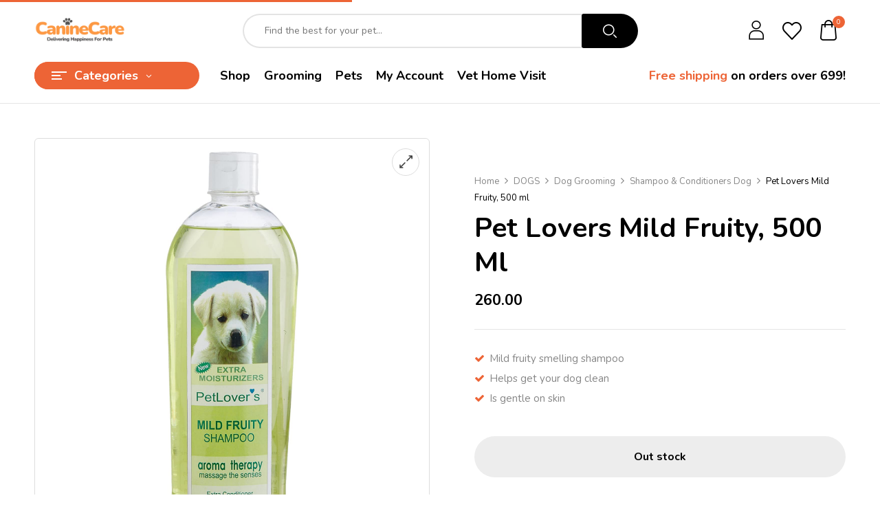

--- FILE ---
content_type: text/html; charset=UTF-8
request_url: https://caninecareindia.com/product/pet-lovers-mild-fruity-500-ml/
body_size: 35301
content:
<!DOCTYPE html>
<html lang="en-US">
<!--<![endif]-->
<head>
	<meta charset="UTF-8">
	<meta name="viewport" content="width=device-width">
	<link rel="profile" href="//gmpg.org/xfn/11">
	<meta name='robots' content='index, follow, max-image-preview:large, max-snippet:-1, max-video-preview:-1' />

	<!-- This site is optimized with the Yoast SEO plugin v23.9 - https://yoast.com/wordpress/plugins/seo/ -->
	<title>Pet Lovers Mild Fruity, 500 ml - Canine Care</title>
	<link rel="canonical" href="https://caninecareindia.com/product/pet-lovers-mild-fruity-500-ml/" />
	<meta property="og:locale" content="en_US" />
	<meta property="og:type" content="article" />
	<meta property="og:title" content="Pet Lovers Mild Fruity, 500 ml - Canine Care" />
	<meta property="og:description" content="Mild fruity smelling shampoo  Helps get your dog clean  Is gentle on skin" />
	<meta property="og:url" content="https://caninecareindia.com/product/pet-lovers-mild-fruity-500-ml/" />
	<meta property="og:site_name" content="Canine Care" />
	<meta property="article:modified_time" content="2026-01-30T14:19:36+00:00" />
	<meta property="og:image" content="https://caninecareindia.com/wp-content/uploads/2024/11/Untitled-design-2022-01-27T161135.845.png" />
	<meta property="og:image:width" content="1080" />
	<meta property="og:image:height" content="1080" />
	<meta property="og:image:type" content="image/png" />
	<meta name="twitter:card" content="summary_large_image" />
	<script type="application/ld+json" class="yoast-schema-graph">{"@context":"https://schema.org","@graph":[{"@type":"WebPage","@id":"https://caninecareindia.com/product/pet-lovers-mild-fruity-500-ml/","url":"https://caninecareindia.com/product/pet-lovers-mild-fruity-500-ml/","name":"Pet Lovers Mild Fruity, 500 ml - Canine Care","isPartOf":{"@id":"https://caninecareindia.com/#website"},"primaryImageOfPage":{"@id":"https://caninecareindia.com/product/pet-lovers-mild-fruity-500-ml/#primaryimage"},"image":{"@id":"https://caninecareindia.com/product/pet-lovers-mild-fruity-500-ml/#primaryimage"},"thumbnailUrl":"https://caninecareindia.com/wp-content/uploads/2024/11/Untitled-design-2022-01-27T161135.845.png","datePublished":"2024-11-02T01:52:14+00:00","dateModified":"2026-01-30T14:19:36+00:00","breadcrumb":{"@id":"https://caninecareindia.com/product/pet-lovers-mild-fruity-500-ml/#breadcrumb"},"inLanguage":"en-US","potentialAction":[{"@type":"ReadAction","target":["https://caninecareindia.com/product/pet-lovers-mild-fruity-500-ml/"]}]},{"@type":"ImageObject","inLanguage":"en-US","@id":"https://caninecareindia.com/product/pet-lovers-mild-fruity-500-ml/#primaryimage","url":"https://caninecareindia.com/wp-content/uploads/2024/11/Untitled-design-2022-01-27T161135.845.png","contentUrl":"https://caninecareindia.com/wp-content/uploads/2024/11/Untitled-design-2022-01-27T161135.845.png","width":1080,"height":1080},{"@type":"BreadcrumbList","@id":"https://caninecareindia.com/product/pet-lovers-mild-fruity-500-ml/#breadcrumb","itemListElement":[{"@type":"ListItem","position":1,"name":"Home","item":"https://caninecareindia.com/"},{"@type":"ListItem","position":2,"name":"Shop","item":"https://caninecareindia.com/shop/"},{"@type":"ListItem","position":3,"name":"Pet Lovers Mild Fruity, 500 ml"}]},{"@type":"WebSite","@id":"https://caninecareindia.com/#website","url":"https://caninecareindia.com/","name":"Canine Care","description":"Delivering Happiness for Pets","publisher":{"@id":"https://caninecareindia.com/#organization"},"potentialAction":[{"@type":"SearchAction","target":{"@type":"EntryPoint","urlTemplate":"https://caninecareindia.com/?s={search_term_string}"},"query-input":{"@type":"PropertyValueSpecification","valueRequired":true,"valueName":"search_term_string"}}],"inLanguage":"en-US"},{"@type":"Organization","@id":"https://caninecareindia.com/#organization","name":"Canine Care","url":"https://caninecareindia.com/","logo":{"@type":"ImageObject","inLanguage":"en-US","@id":"https://caninecareindia.com/#/schema/logo/image/","url":"https://caninecareindia.com/wp-content/uploads/2024/11/image-removebg-preview.png","contentUrl":"https://caninecareindia.com/wp-content/uploads/2024/11/image-removebg-preview.png","width":637,"height":204,"caption":"Canine Care"},"image":{"@id":"https://caninecareindia.com/#/schema/logo/image/"}}]}</script>
	<!-- / Yoast SEO plugin. -->


<link rel='dns-prefetch' href='//fonts.googleapis.com' />
<link rel="alternate" type="application/rss+xml" title="Canine Care &raquo; Feed" href="https://caninecareindia.com/feed/" />
<link rel="alternate" type="application/rss+xml" title="Canine Care &raquo; Comments Feed" href="https://caninecareindia.com/comments/feed/" />
<link rel="alternate" type="application/rss+xml" title="Canine Care &raquo; Pet Lovers Mild Fruity, 500 ml Comments Feed" href="https://caninecareindia.com/product/pet-lovers-mild-fruity-500-ml/feed/" />
<script type="text/javascript">
/* <![CDATA[ */
window._wpemojiSettings = {"baseUrl":"https:\/\/s.w.org\/images\/core\/emoji\/15.0.3\/72x72\/","ext":".png","svgUrl":"https:\/\/s.w.org\/images\/core\/emoji\/15.0.3\/svg\/","svgExt":".svg","source":{"concatemoji":"https:\/\/caninecareindia.com\/wp-includes\/js\/wp-emoji-release.min.js?ver=6.6.4"}};
/*! This file is auto-generated */
!function(i,n){var o,s,e;function c(e){try{var t={supportTests:e,timestamp:(new Date).valueOf()};sessionStorage.setItem(o,JSON.stringify(t))}catch(e){}}function p(e,t,n){e.clearRect(0,0,e.canvas.width,e.canvas.height),e.fillText(t,0,0);var t=new Uint32Array(e.getImageData(0,0,e.canvas.width,e.canvas.height).data),r=(e.clearRect(0,0,e.canvas.width,e.canvas.height),e.fillText(n,0,0),new Uint32Array(e.getImageData(0,0,e.canvas.width,e.canvas.height).data));return t.every(function(e,t){return e===r[t]})}function u(e,t,n){switch(t){case"flag":return n(e,"\ud83c\udff3\ufe0f\u200d\u26a7\ufe0f","\ud83c\udff3\ufe0f\u200b\u26a7\ufe0f")?!1:!n(e,"\ud83c\uddfa\ud83c\uddf3","\ud83c\uddfa\u200b\ud83c\uddf3")&&!n(e,"\ud83c\udff4\udb40\udc67\udb40\udc62\udb40\udc65\udb40\udc6e\udb40\udc67\udb40\udc7f","\ud83c\udff4\u200b\udb40\udc67\u200b\udb40\udc62\u200b\udb40\udc65\u200b\udb40\udc6e\u200b\udb40\udc67\u200b\udb40\udc7f");case"emoji":return!n(e,"\ud83d\udc26\u200d\u2b1b","\ud83d\udc26\u200b\u2b1b")}return!1}function f(e,t,n){var r="undefined"!=typeof WorkerGlobalScope&&self instanceof WorkerGlobalScope?new OffscreenCanvas(300,150):i.createElement("canvas"),a=r.getContext("2d",{willReadFrequently:!0}),o=(a.textBaseline="top",a.font="600 32px Arial",{});return e.forEach(function(e){o[e]=t(a,e,n)}),o}function t(e){var t=i.createElement("script");t.src=e,t.defer=!0,i.head.appendChild(t)}"undefined"!=typeof Promise&&(o="wpEmojiSettingsSupports",s=["flag","emoji"],n.supports={everything:!0,everythingExceptFlag:!0},e=new Promise(function(e){i.addEventListener("DOMContentLoaded",e,{once:!0})}),new Promise(function(t){var n=function(){try{var e=JSON.parse(sessionStorage.getItem(o));if("object"==typeof e&&"number"==typeof e.timestamp&&(new Date).valueOf()<e.timestamp+604800&&"object"==typeof e.supportTests)return e.supportTests}catch(e){}return null}();if(!n){if("undefined"!=typeof Worker&&"undefined"!=typeof OffscreenCanvas&&"undefined"!=typeof URL&&URL.createObjectURL&&"undefined"!=typeof Blob)try{var e="postMessage("+f.toString()+"("+[JSON.stringify(s),u.toString(),p.toString()].join(",")+"));",r=new Blob([e],{type:"text/javascript"}),a=new Worker(URL.createObjectURL(r),{name:"wpTestEmojiSupports"});return void(a.onmessage=function(e){c(n=e.data),a.terminate(),t(n)})}catch(e){}c(n=f(s,u,p))}t(n)}).then(function(e){for(var t in e)n.supports[t]=e[t],n.supports.everything=n.supports.everything&&n.supports[t],"flag"!==t&&(n.supports.everythingExceptFlag=n.supports.everythingExceptFlag&&n.supports[t]);n.supports.everythingExceptFlag=n.supports.everythingExceptFlag&&!n.supports.flag,n.DOMReady=!1,n.readyCallback=function(){n.DOMReady=!0}}).then(function(){return e}).then(function(){var e;n.supports.everything||(n.readyCallback(),(e=n.source||{}).concatemoji?t(e.concatemoji):e.wpemoji&&e.twemoji&&(t(e.twemoji),t(e.wpemoji)))}))}((window,document),window._wpemojiSettings);
/* ]]> */
</script>

<style id='wp-emoji-styles-inline-css' type='text/css'>

	img.wp-smiley, img.emoji {
		display: inline !important;
		border: none !important;
		box-shadow: none !important;
		height: 1em !important;
		width: 1em !important;
		margin: 0 0.07em !important;
		vertical-align: -0.1em !important;
		background: none !important;
		padding: 0 !important;
	}
</style>
<link rel='stylesheet' id='wp-block-library-css' href='https://caninecareindia.com/wp-includes/css/dist/block-library/style.min.css?ver=6.6.4' type='text/css' media='all' />
<style id='classic-theme-styles-inline-css' type='text/css'>
/*! This file is auto-generated */
.wp-block-button__link{color:#fff;background-color:#32373c;border-radius:9999px;box-shadow:none;text-decoration:none;padding:calc(.667em + 2px) calc(1.333em + 2px);font-size:1.125em}.wp-block-file__button{background:#32373c;color:#fff;text-decoration:none}
</style>
<style id='global-styles-inline-css' type='text/css'>
:root{--wp--preset--aspect-ratio--square: 1;--wp--preset--aspect-ratio--4-3: 4/3;--wp--preset--aspect-ratio--3-4: 3/4;--wp--preset--aspect-ratio--3-2: 3/2;--wp--preset--aspect-ratio--2-3: 2/3;--wp--preset--aspect-ratio--16-9: 16/9;--wp--preset--aspect-ratio--9-16: 9/16;--wp--preset--color--black: #000000;--wp--preset--color--cyan-bluish-gray: #abb8c3;--wp--preset--color--white: #ffffff;--wp--preset--color--pale-pink: #f78da7;--wp--preset--color--vivid-red: #cf2e2e;--wp--preset--color--luminous-vivid-orange: #ff6900;--wp--preset--color--luminous-vivid-amber: #fcb900;--wp--preset--color--light-green-cyan: #7bdcb5;--wp--preset--color--vivid-green-cyan: #00d084;--wp--preset--color--pale-cyan-blue: #8ed1fc;--wp--preset--color--vivid-cyan-blue: #0693e3;--wp--preset--color--vivid-purple: #9b51e0;--wp--preset--gradient--vivid-cyan-blue-to-vivid-purple: linear-gradient(135deg,rgba(6,147,227,1) 0%,rgb(155,81,224) 100%);--wp--preset--gradient--light-green-cyan-to-vivid-green-cyan: linear-gradient(135deg,rgb(122,220,180) 0%,rgb(0,208,130) 100%);--wp--preset--gradient--luminous-vivid-amber-to-luminous-vivid-orange: linear-gradient(135deg,rgba(252,185,0,1) 0%,rgba(255,105,0,1) 100%);--wp--preset--gradient--luminous-vivid-orange-to-vivid-red: linear-gradient(135deg,rgba(255,105,0,1) 0%,rgb(207,46,46) 100%);--wp--preset--gradient--very-light-gray-to-cyan-bluish-gray: linear-gradient(135deg,rgb(238,238,238) 0%,rgb(169,184,195) 100%);--wp--preset--gradient--cool-to-warm-spectrum: linear-gradient(135deg,rgb(74,234,220) 0%,rgb(151,120,209) 20%,rgb(207,42,186) 40%,rgb(238,44,130) 60%,rgb(251,105,98) 80%,rgb(254,248,76) 100%);--wp--preset--gradient--blush-light-purple: linear-gradient(135deg,rgb(255,206,236) 0%,rgb(152,150,240) 100%);--wp--preset--gradient--blush-bordeaux: linear-gradient(135deg,rgb(254,205,165) 0%,rgb(254,45,45) 50%,rgb(107,0,62) 100%);--wp--preset--gradient--luminous-dusk: linear-gradient(135deg,rgb(255,203,112) 0%,rgb(199,81,192) 50%,rgb(65,88,208) 100%);--wp--preset--gradient--pale-ocean: linear-gradient(135deg,rgb(255,245,203) 0%,rgb(182,227,212) 50%,rgb(51,167,181) 100%);--wp--preset--gradient--electric-grass: linear-gradient(135deg,rgb(202,248,128) 0%,rgb(113,206,126) 100%);--wp--preset--gradient--midnight: linear-gradient(135deg,rgb(2,3,129) 0%,rgb(40,116,252) 100%);--wp--preset--font-size--small: 13px;--wp--preset--font-size--medium: 20px;--wp--preset--font-size--large: 36px;--wp--preset--font-size--x-large: 42px;--wp--preset--font-family--inter: "Inter", sans-serif;--wp--preset--font-family--cardo: Cardo;--wp--preset--spacing--20: 0.44rem;--wp--preset--spacing--30: 0.67rem;--wp--preset--spacing--40: 1rem;--wp--preset--spacing--50: 1.5rem;--wp--preset--spacing--60: 2.25rem;--wp--preset--spacing--70: 3.38rem;--wp--preset--spacing--80: 5.06rem;--wp--preset--shadow--natural: 6px 6px 9px rgba(0, 0, 0, 0.2);--wp--preset--shadow--deep: 12px 12px 50px rgba(0, 0, 0, 0.4);--wp--preset--shadow--sharp: 6px 6px 0px rgba(0, 0, 0, 0.2);--wp--preset--shadow--outlined: 6px 6px 0px -3px rgba(255, 255, 255, 1), 6px 6px rgba(0, 0, 0, 1);--wp--preset--shadow--crisp: 6px 6px 0px rgba(0, 0, 0, 1);}:where(.is-layout-flex){gap: 0.5em;}:where(.is-layout-grid){gap: 0.5em;}body .is-layout-flex{display: flex;}.is-layout-flex{flex-wrap: wrap;align-items: center;}.is-layout-flex > :is(*, div){margin: 0;}body .is-layout-grid{display: grid;}.is-layout-grid > :is(*, div){margin: 0;}:where(.wp-block-columns.is-layout-flex){gap: 2em;}:where(.wp-block-columns.is-layout-grid){gap: 2em;}:where(.wp-block-post-template.is-layout-flex){gap: 1.25em;}:where(.wp-block-post-template.is-layout-grid){gap: 1.25em;}.has-black-color{color: var(--wp--preset--color--black) !important;}.has-cyan-bluish-gray-color{color: var(--wp--preset--color--cyan-bluish-gray) !important;}.has-white-color{color: var(--wp--preset--color--white) !important;}.has-pale-pink-color{color: var(--wp--preset--color--pale-pink) !important;}.has-vivid-red-color{color: var(--wp--preset--color--vivid-red) !important;}.has-luminous-vivid-orange-color{color: var(--wp--preset--color--luminous-vivid-orange) !important;}.has-luminous-vivid-amber-color{color: var(--wp--preset--color--luminous-vivid-amber) !important;}.has-light-green-cyan-color{color: var(--wp--preset--color--light-green-cyan) !important;}.has-vivid-green-cyan-color{color: var(--wp--preset--color--vivid-green-cyan) !important;}.has-pale-cyan-blue-color{color: var(--wp--preset--color--pale-cyan-blue) !important;}.has-vivid-cyan-blue-color{color: var(--wp--preset--color--vivid-cyan-blue) !important;}.has-vivid-purple-color{color: var(--wp--preset--color--vivid-purple) !important;}.has-black-background-color{background-color: var(--wp--preset--color--black) !important;}.has-cyan-bluish-gray-background-color{background-color: var(--wp--preset--color--cyan-bluish-gray) !important;}.has-white-background-color{background-color: var(--wp--preset--color--white) !important;}.has-pale-pink-background-color{background-color: var(--wp--preset--color--pale-pink) !important;}.has-vivid-red-background-color{background-color: var(--wp--preset--color--vivid-red) !important;}.has-luminous-vivid-orange-background-color{background-color: var(--wp--preset--color--luminous-vivid-orange) !important;}.has-luminous-vivid-amber-background-color{background-color: var(--wp--preset--color--luminous-vivid-amber) !important;}.has-light-green-cyan-background-color{background-color: var(--wp--preset--color--light-green-cyan) !important;}.has-vivid-green-cyan-background-color{background-color: var(--wp--preset--color--vivid-green-cyan) !important;}.has-pale-cyan-blue-background-color{background-color: var(--wp--preset--color--pale-cyan-blue) !important;}.has-vivid-cyan-blue-background-color{background-color: var(--wp--preset--color--vivid-cyan-blue) !important;}.has-vivid-purple-background-color{background-color: var(--wp--preset--color--vivid-purple) !important;}.has-black-border-color{border-color: var(--wp--preset--color--black) !important;}.has-cyan-bluish-gray-border-color{border-color: var(--wp--preset--color--cyan-bluish-gray) !important;}.has-white-border-color{border-color: var(--wp--preset--color--white) !important;}.has-pale-pink-border-color{border-color: var(--wp--preset--color--pale-pink) !important;}.has-vivid-red-border-color{border-color: var(--wp--preset--color--vivid-red) !important;}.has-luminous-vivid-orange-border-color{border-color: var(--wp--preset--color--luminous-vivid-orange) !important;}.has-luminous-vivid-amber-border-color{border-color: var(--wp--preset--color--luminous-vivid-amber) !important;}.has-light-green-cyan-border-color{border-color: var(--wp--preset--color--light-green-cyan) !important;}.has-vivid-green-cyan-border-color{border-color: var(--wp--preset--color--vivid-green-cyan) !important;}.has-pale-cyan-blue-border-color{border-color: var(--wp--preset--color--pale-cyan-blue) !important;}.has-vivid-cyan-blue-border-color{border-color: var(--wp--preset--color--vivid-cyan-blue) !important;}.has-vivid-purple-border-color{border-color: var(--wp--preset--color--vivid-purple) !important;}.has-vivid-cyan-blue-to-vivid-purple-gradient-background{background: var(--wp--preset--gradient--vivid-cyan-blue-to-vivid-purple) !important;}.has-light-green-cyan-to-vivid-green-cyan-gradient-background{background: var(--wp--preset--gradient--light-green-cyan-to-vivid-green-cyan) !important;}.has-luminous-vivid-amber-to-luminous-vivid-orange-gradient-background{background: var(--wp--preset--gradient--luminous-vivid-amber-to-luminous-vivid-orange) !important;}.has-luminous-vivid-orange-to-vivid-red-gradient-background{background: var(--wp--preset--gradient--luminous-vivid-orange-to-vivid-red) !important;}.has-very-light-gray-to-cyan-bluish-gray-gradient-background{background: var(--wp--preset--gradient--very-light-gray-to-cyan-bluish-gray) !important;}.has-cool-to-warm-spectrum-gradient-background{background: var(--wp--preset--gradient--cool-to-warm-spectrum) !important;}.has-blush-light-purple-gradient-background{background: var(--wp--preset--gradient--blush-light-purple) !important;}.has-blush-bordeaux-gradient-background{background: var(--wp--preset--gradient--blush-bordeaux) !important;}.has-luminous-dusk-gradient-background{background: var(--wp--preset--gradient--luminous-dusk) !important;}.has-pale-ocean-gradient-background{background: var(--wp--preset--gradient--pale-ocean) !important;}.has-electric-grass-gradient-background{background: var(--wp--preset--gradient--electric-grass) !important;}.has-midnight-gradient-background{background: var(--wp--preset--gradient--midnight) !important;}.has-small-font-size{font-size: var(--wp--preset--font-size--small) !important;}.has-medium-font-size{font-size: var(--wp--preset--font-size--medium) !important;}.has-large-font-size{font-size: var(--wp--preset--font-size--large) !important;}.has-x-large-font-size{font-size: var(--wp--preset--font-size--x-large) !important;}
:where(.wp-block-post-template.is-layout-flex){gap: 1.25em;}:where(.wp-block-post-template.is-layout-grid){gap: 1.25em;}
:where(.wp-block-columns.is-layout-flex){gap: 2em;}:where(.wp-block-columns.is-layout-grid){gap: 2em;}
:root :where(.wp-block-pullquote){font-size: 1.5em;line-height: 1.6;}
</style>
<link rel='stylesheet' id='contact-form-7-css' href='https://caninecareindia.com/wp-content/plugins/contact-form-7/includes/css/styles.css?ver=5.9.8' type='text/css' media='all' />
<link rel='stylesheet' id='product-code-frontend-css' href='https://caninecareindia.com/wp-content/plugins/product-code-for-woocommerce/assets/css/single-product.css?ver=6.6.4' type='text/css' media='all' />
<link rel='stylesheet' id='sr7css-css' href='//caninecareindia.com/wp-content/plugins/revslider/public/css/sr7.css?ver=6.7.13' type='text/css' media='all' />
<style id='woocommerce-inline-inline-css' type='text/css'>
.woocommerce form .form-row .required { visibility: visible; }
</style>
<link rel='stylesheet' id='bwp_woocommerce_filter_products-css' href='https://caninecareindia.com/wp-content/plugins/wpbingo/assets/css/bwp_ajax_filter.css?ver=6.6.4' type='text/css' media='all' />
<link rel='stylesheet' id='buy-together-frontend-css' href='https://caninecareindia.com/wp-content/plugins/wpbingo/lib/buy-together/assets/css/frontend.css?ver=6.6.4' type='text/css' media='all' />
<link rel='stylesheet' id='hint-css' href='https://caninecareindia.com/wp-content/plugins/woo-smart-compare/assets/libs/hint/hint.min.css?ver=6.6.4' type='text/css' media='all' />
<link rel='stylesheet' id='perfect-scrollbar-css' href='https://caninecareindia.com/wp-content/plugins/woo-smart-compare/assets/libs/perfect-scrollbar/css/perfect-scrollbar.min.css?ver=6.6.4' type='text/css' media='all' />
<link rel='stylesheet' id='perfect-scrollbar-wpc-css' href='https://caninecareindia.com/wp-content/plugins/woo-smart-compare/assets/libs/perfect-scrollbar/css/custom-theme.css?ver=6.6.4' type='text/css' media='all' />
<link rel='stylesheet' id='woosc-frontend-css' href='https://caninecareindia.com/wp-content/plugins/woo-smart-compare/assets/css/frontend.css?ver=6.3.0' type='text/css' media='all' />
<link rel='stylesheet' id='woosw-icons-css' href='https://caninecareindia.com/wp-content/plugins/woo-smart-wishlist/assets/css/icons.css?ver=4.9.4' type='text/css' media='all' />
<link rel='stylesheet' id='woosw-frontend-css' href='https://caninecareindia.com/wp-content/plugins/woo-smart-wishlist/assets/css/frontend.css?ver=4.9.4' type='text/css' media='all' />
<style id='woosw-frontend-inline-css' type='text/css'>
.woosw-popup .woosw-popup-inner .woosw-popup-content .woosw-popup-content-bot .woosw-notice { background-color: #5fbd74; } .woosw-popup .woosw-popup-inner .woosw-popup-content .woosw-popup-content-bot .woosw-popup-content-bot-inner a:hover { color: #5fbd74; border-color: #5fbd74; } 
</style>
<link rel='stylesheet' id='brands-styles-css' href='https://caninecareindia.com/wp-content/plugins/woocommerce/assets/css/brands.css?ver=9.7.2' type='text/css' media='all' />
<link rel='stylesheet' id='petio-fonts-css' href='https://fonts.googleapis.com/css?family=Nunito%3Aital%2Cwght%400%2C300%3B0%2C400%3B0%2C600%3B0%2C700%3B0%2C800%3B0%2C900%3B1%2C300%3B1%2C400%3B1%2C600%3B1%2C700%3B1%2C800%3B1%2C900%7CBangers%7COpen%2BSans&#038;subset=latin%2Clatin-ext' type='text/css' media='all' />
<link rel='stylesheet' id='petio-style-css' href='https://caninecareindia.com/wp-content/themes/petio/style.css?ver=6.6.4' type='text/css' media='all' />
<!--[if lt IE 9]>
<link rel='stylesheet' id='petio-ie-css' href='https://caninecareindia.com/wp-content/themes/petio/css/ie.css?ver=20131205' type='text/css' media='all' />
<![endif]-->
<link rel='stylesheet' id='bootstrap-css' href='https://caninecareindia.com/wp-content/themes/petio/css/bootstrap.css?ver=6.6.4' type='text/css' media='all' />
<link rel='stylesheet' id='fancybox-css' href='https://caninecareindia.com/wp-content/themes/petio/css/jquery.fancybox.css' type='text/css' media='all' />
<link rel='stylesheet' id='circlestime-css' href='https://caninecareindia.com/wp-content/themes/petio/css/jquery.circlestime.css' type='text/css' media='all' />
<link rel='stylesheet' id='mmenu-all-css' href='https://caninecareindia.com/wp-content/themes/petio/css/jquery.mmenu.all.css?ver=6.6.4' type='text/css' media='all' />
<link rel='stylesheet' id='slick-css' href='https://caninecareindia.com/wp-content/themes/petio/css/slick/slick.css' type='text/css' media='all' />
<link rel='stylesheet' id='font-awesome-css' href='https://caninecareindia.com/wp-content/plugins/elementor/assets/lib/font-awesome/css/font-awesome.min.css?ver=4.7.0' type='text/css' media='all' />
<link rel='stylesheet' id='materia-css' href='https://caninecareindia.com/wp-content/themes/petio/css/materia.css?ver=6.6.4' type='text/css' media='all' />
<link rel='stylesheet' id='elegant-css' href='https://caninecareindia.com/wp-content/themes/petio/css/elegant.css?ver=6.6.4' type='text/css' media='all' />
<link rel='stylesheet' id='wpbingo-css' href='https://caninecareindia.com/wp-content/themes/petio/css/wpbingo.css?ver=6.6.4' type='text/css' media='all' />
<link rel='stylesheet' id='photoswipe-css' href='https://caninecareindia.com/wp-content/plugins/woocommerce/assets/css/photoswipe/photoswipe.min.css?ver=9.7.2' type='text/css' media='all' />
<link rel='stylesheet' id='wpbingo2-css' href='https://caninecareindia.com/wp-content/themes/petio/css/wpbingo2.css?ver=6.6.4' type='text/css' media='all' />
<link rel='stylesheet' id='icomoon-css' href='https://caninecareindia.com/wp-content/themes/petio/css/icomoon.css?ver=6.6.4' type='text/css' media='all' />
<link rel='stylesheet' id='petio-style-template-css' href='https://caninecareindia.com/wp-content/themes/petio/css/template.css?ver=6.6.4' type='text/css' media='all' />
<script type="text/template" id="tmpl-variation-template">
	<div class="woocommerce-variation-description">{{{ data.variation.variation_description }}}</div>
	<div class="woocommerce-variation-price">{{{ data.variation.price_html }}}</div>
	<div class="woocommerce-variation-availability">{{{ data.variation.availability_html }}}</div>
</script>
<script type="text/template" id="tmpl-unavailable-variation-template">
	<p role="alert">Sorry, this product is unavailable. Please choose a different combination.</p>
</script>
<script type="text/javascript" src="https://caninecareindia.com/wp-includes/js/jquery/jquery.min.js?ver=3.7.1" id="jquery-core-js"></script>
<script type="text/javascript" src="https://caninecareindia.com/wp-includes/js/jquery/jquery-migrate.min.js?ver=3.4.1" id="jquery-migrate-js"></script>
<script type="text/javascript" id="product-code-for-woocommerce-js-extra">
/* <![CDATA[ */
var PRODUCT_CODE = {"ajax":"https:\/\/caninecareindia.com\/wp-admin\/admin-ajax.php","HIDE_EMPTY":""};
/* ]]> */
</script>
<script type="text/javascript" src="https://caninecareindia.com/wp-content/plugins/product-code-for-woocommerce/assets/js/editor.js?ver=1.4.6" id="product-code-for-woocommerce-js"></script>
<script type="text/javascript" src="//caninecareindia.com/wp-content/plugins/revslider/public/js/libs/tptools.js?ver=6.7.13" id="_tpt-js" async="async" data-wp-strategy="async"></script>
<script type="text/javascript" src="//caninecareindia.com/wp-content/plugins/revslider/public/js/sr7.js?ver=6.7.13" id="sr7-js" async="async" data-wp-strategy="async"></script>
<script type="text/javascript" src="https://caninecareindia.com/wp-content/plugins/woocommerce/assets/js/jquery-blockui/jquery.blockUI.min.js?ver=2.7.0-wc.9.7.2" id="jquery-blockui-js" defer="defer" data-wp-strategy="defer"></script>
<script type="text/javascript" id="wc-add-to-cart-js-extra">
/* <![CDATA[ */
var wc_add_to_cart_params = {"ajax_url":"\/wp-admin\/admin-ajax.php","wc_ajax_url":"\/?wc-ajax=%%endpoint%%","i18n_view_cart":"View cart","cart_url":"https:\/\/caninecareindia.com\/cart\/","is_cart":"","cart_redirect_after_add":"yes"};
/* ]]> */
</script>
<script type="text/javascript" src="https://caninecareindia.com/wp-content/plugins/woocommerce/assets/js/frontend/add-to-cart.min.js?ver=9.7.2" id="wc-add-to-cart-js" defer="defer" data-wp-strategy="defer"></script>
<script type="text/javascript" id="wc-single-product-js-extra">
/* <![CDATA[ */
var wc_single_product_params = {"i18n_required_rating_text":"Please select a rating","i18n_rating_options":["1 of 5 stars","2 of 5 stars","3 of 5 stars","4 of 5 stars","5 of 5 stars"],"i18n_product_gallery_trigger_text":"View full-screen image gallery","review_rating_required":"yes","flexslider":{"rtl":false,"animation":"slide","smoothHeight":true,"directionNav":false,"controlNav":"thumbnails","slideshow":false,"animationSpeed":500,"animationLoop":false,"allowOneSlide":false},"zoom_enabled":"","zoom_options":[],"photoswipe_enabled":"","photoswipe_options":{"shareEl":false,"closeOnScroll":false,"history":false,"hideAnimationDuration":0,"showAnimationDuration":0},"flexslider_enabled":""};
/* ]]> */
</script>
<script type="text/javascript" src="https://caninecareindia.com/wp-content/plugins/woocommerce/assets/js/frontend/single-product.min.js?ver=9.7.2" id="wc-single-product-js" defer="defer" data-wp-strategy="defer"></script>
<script type="text/javascript" src="https://caninecareindia.com/wp-content/plugins/woocommerce/assets/js/js-cookie/js.cookie.min.js?ver=2.1.4-wc.9.7.2" id="js-cookie-js" data-wp-strategy="defer"></script>
<script type="text/javascript" id="woocommerce-js-extra">
/* <![CDATA[ */
var woocommerce_params = {"ajax_url":"\/wp-admin\/admin-ajax.php","wc_ajax_url":"\/?wc-ajax=%%endpoint%%","i18n_password_show":"Show password","i18n_password_hide":"Hide password"};
/* ]]> */
</script>
<script type="text/javascript" src="https://caninecareindia.com/wp-content/plugins/woocommerce/assets/js/frontend/woocommerce.min.js?ver=9.7.2" id="woocommerce-js" defer="defer" data-wp-strategy="defer"></script>
<script type="text/javascript" id="buy-together-frontend-js-extra">
/* <![CDATA[ */
var buy_together = {"ajaxurl":"https:\/\/caninecareindia.com\/wp-admin\/admin-ajax.php","security":"8fc9efae5c","text":{"for_num_of_items":"For {{number}} item(s)","add_to_cart_text":"Add All To Cart","adding_to_cart_text":"Adding To Cart...","view_cart":"View cart","no_product_selected_text":"You must select at least one product","add_to_cart_success":"{{number}} product(s) was successfully added to your cart.","add_to_cart_fail_single":"One product is out of stock.","add_to_cart_fail_plural":"{{number}} products were out of stocks."},"price_format":"%1$s%2$s","price_decimals":"2","price_thousand_separator":",","price_decimal_separator":".","currency_symbol":"\u20b9","wc_tax_enabled":"","cart_url":"https:\/\/caninecareindia.com\/cart\/","ex_tax_or_vat":""};
/* ]]> */
</script>
<script type="text/javascript" src="https://caninecareindia.com/wp-content/plugins/wpbingo/lib/buy-together/assets/js/frontend.js" id="buy-together-frontend-js"></script>
<script type="text/javascript" src="https://caninecareindia.com/wp-includes/js/underscore.min.js?ver=1.13.4" id="underscore-js"></script>
<script type="text/javascript" id="wp-util-js-extra">
/* <![CDATA[ */
var _wpUtilSettings = {"ajax":{"url":"\/wp-admin\/admin-ajax.php"}};
/* ]]> */
</script>
<script type="text/javascript" src="https://caninecareindia.com/wp-includes/js/wp-util.min.js?ver=6.6.4" id="wp-util-js"></script>
<script type="text/javascript" id="wc-add-to-cart-variation-js-extra">
/* <![CDATA[ */
var wc_add_to_cart_variation_params = {"wc_ajax_url":"\/?wc-ajax=%%endpoint%%","i18n_no_matching_variations_text":"Sorry, no products matched your selection. Please choose a different combination.","i18n_make_a_selection_text":"Please select some product options before adding this product to your cart.","i18n_unavailable_text":"Sorry, this product is unavailable. Please choose a different combination.","i18n_reset_alert_text":"Your selection has been reset. Please select some product options before adding this product to your cart."};
/* ]]> */
</script>
<script type="text/javascript" src="https://caninecareindia.com/wp-content/plugins/woocommerce/assets/js/frontend/add-to-cart-variation.min.js?ver=9.7.2" id="wc-add-to-cart-variation-js" defer="defer" data-wp-strategy="defer"></script>
<link rel="https://api.w.org/" href="https://caninecareindia.com/wp-json/" /><link rel="alternate" title="JSON" type="application/json" href="https://caninecareindia.com/wp-json/wp/v2/product/23186" /><link rel="EditURI" type="application/rsd+xml" title="RSD" href="https://caninecareindia.com/xmlrpc.php?rsd" />
<meta name="generator" content="WordPress 6.6.4" />
<meta name="generator" content="WooCommerce 9.7.2" />
<link rel='shortlink' href='https://caninecareindia.com/?p=23186' />
<link rel="alternate" title="oEmbed (JSON)" type="application/json+oembed" href="https://caninecareindia.com/wp-json/oembed/1.0/embed?url=https%3A%2F%2Fcaninecareindia.com%2Fproduct%2Fpet-lovers-mild-fruity-500-ml%2F" />
<link rel="alternate" title="oEmbed (XML)" type="text/xml+oembed" href="https://caninecareindia.com/wp-json/oembed/1.0/embed?url=https%3A%2F%2Fcaninecareindia.com%2Fproduct%2Fpet-lovers-mild-fruity-500-ml%2F&#038;format=xml" />
<meta name="generator" content="Redux 4.5.0" /><link rel="preconnect" href="https://fonts.googleapis.com">
<link rel="preconnect" href="https://fonts.gstatic.com/" crossorigin>
<meta name="generator" content="Powered by Slider Revolution 6.7.13 - responsive, Mobile-Friendly Slider Plugin for WordPress with comfortable drag and drop interface." />
	<noscript><style>.woocommerce-product-gallery{ opacity: 1 !important; }</style></noscript>
	<meta name="generator" content="Elementor 3.27.6; features: e_font_icon_svg, additional_custom_breakpoints, e_element_cache; settings: css_print_method-external, google_font-enabled, font_display-swap">
			<style>
				.e-con.e-parent:nth-of-type(n+4):not(.e-lazyloaded):not(.e-no-lazyload),
				.e-con.e-parent:nth-of-type(n+4):not(.e-lazyloaded):not(.e-no-lazyload) * {
					background-image: none !important;
				}
				@media screen and (max-height: 1024px) {
					.e-con.e-parent:nth-of-type(n+3):not(.e-lazyloaded):not(.e-no-lazyload),
					.e-con.e-parent:nth-of-type(n+3):not(.e-lazyloaded):not(.e-no-lazyload) * {
						background-image: none !important;
					}
				}
				@media screen and (max-height: 640px) {
					.e-con.e-parent:nth-of-type(n+2):not(.e-lazyloaded):not(.e-no-lazyload),
					.e-con.e-parent:nth-of-type(n+2):not(.e-lazyloaded):not(.e-no-lazyload) * {
						background-image: none !important;
					}
				}
			</style>
			<style id='wp-fonts-local' type='text/css'>
@font-face{font-family:Inter;font-style:normal;font-weight:300 900;font-display:fallback;src:url('https://caninecareindia.com/wp-content/plugins/woocommerce/assets/fonts/Inter-VariableFont_slnt,wght.woff2') format('woff2');font-stretch:normal;}
@font-face{font-family:Cardo;font-style:normal;font-weight:400;font-display:fallback;src:url('https://caninecareindia.com/wp-content/plugins/woocommerce/assets/fonts/cardo_normal_400.woff2') format('woff2');}
</style>
<link rel="icon" href="https://caninecareindia.com/wp-content/uploads/2024/12/cropped-WhatsApp_Image_2024-12-10_at_9.23.55_PM-removebg-preview-32x32.png" sizes="32x32" />
<link rel="icon" href="https://caninecareindia.com/wp-content/uploads/2024/12/cropped-WhatsApp_Image_2024-12-10_at_9.23.55_PM-removebg-preview-192x192.png" sizes="192x192" />
<link rel="apple-touch-icon" href="https://caninecareindia.com/wp-content/uploads/2024/12/cropped-WhatsApp_Image_2024-12-10_at_9.23.55_PM-removebg-preview-180x180.png" />
<meta name="msapplication-TileImage" content="https://caninecareindia.com/wp-content/uploads/2024/12/cropped-WhatsApp_Image_2024-12-10_at_9.23.55_PM-removebg-preview-270x270.png" />
<script>
	window._tpt			??= {};
	window.SR7			??= {};
	_tpt.R				??= {};
	_tpt.R.fonts		??= {};
	_tpt.R.fonts.customFonts??= {};
	SR7.devMode			=  false;
	SR7.F 				??= {};
	SR7.G				??= {};
	SR7.LIB				??= {};
	SR7.E				??= {};
	SR7.E.gAddons		??= {};
	SR7.E.php 			??= {};
	SR7.E.nonce			= 'c2ee2d6dd4';
	SR7.E.ajaxurl		= 'https://caninecareindia.com/wp-admin/admin-ajax.php';
	SR7.E.resturl		= 'https://caninecareindia.com/wp-json/';
	SR7.E.slug_path		= 'revslider/revslider.php';
	SR7.E.slug			= 'revslider';
	SR7.E.plugin_url	= 'https://caninecareindia.com/wp-content/plugins/revslider/';
	SR7.E.wp_plugin_url = 'https://caninecareindia.com/wp-content/plugins/';
	SR7.E.revision		= '6.7.13';
	SR7.E.fontBaseUrl	= '//fonts.googleapis.com/css2?family=';
	SR7.G.breakPoints 	= [1240,1024,778,480];
	SR7.E.modules 		= ['module','page','slide','layer','draw','animate','srtools','canvas','defaults','carousel','navigation','media','modifiers','migration'];
	SR7.E.libs 			= ['WEBGL'];
	SR7.E.css 			= ['csslp','cssbtns','cssfilters','cssnav','cssmedia'];
	SR7.E.resources		= {};
	SR7.JSON			??= {};
/*! Slider Revolution 7.0 - Page Processor */
!function(){"use strict";window.SR7??={},window._tpt??={},SR7.version="Slider Revolution 6.7.13",_tpt.getWinDim=function(t){_tpt.screenHeightWithUrlBar??=window.innerHeight;let e=SR7.F?.modal?.visible&&SR7.M[SR7.F.module.getIdByAlias(SR7.F.modal.requested)];_tpt.scrollBar=window.innerWidth!==document.documentElement.clientWidth||e&&window.innerWidth!==e.c.module.clientWidth,_tpt.winW=window.innerWidth-(_tpt.scrollBar||"prepare"==t?_tpt.scrollBarW??_tpt.mesureScrollBar():0),_tpt.winH=window.innerHeight,_tpt.winWAll=document.documentElement.clientWidth},_tpt.getResponsiveLevel=function(t,e){SR7.M[e];return _tpt.closestGE(t,_tpt.winWAll)},_tpt.mesureScrollBar=function(){let t=document.createElement("div");return t.className="RSscrollbar-measure",t.style.width="100px",t.style.height="100px",t.style.overflow="scroll",t.style.position="absolute",t.style.top="-9999px",document.body.appendChild(t),_tpt.scrollBarW=t.offsetWidth-t.clientWidth,document.body.removeChild(t),_tpt.scrollBarW},_tpt.loadCSS=async function(t,e,s){return s?_tpt.R.fonts.required[e].status=1:(_tpt.R[e]??={},_tpt.R[e].status=1),new Promise(((n,i)=>{if(_tpt.isStylesheetLoaded(t))s?_tpt.R.fonts.required[e].status=2:_tpt.R[e].status=2,n();else{const o=document.createElement("link");o.rel="stylesheet";let l="text",r="css";o["type"]=l+"/"+r,o.href=t,o.onload=()=>{s?_tpt.R.fonts.required[e].status=2:_tpt.R[e].status=2,n()},o.onerror=()=>{s?_tpt.R.fonts.required[e].status=3:_tpt.R[e].status=3,i(new Error(`Failed to load CSS: ${t}`))},document.head.appendChild(o)}}))},_tpt.addContainer=function(t){const{tag:e="div",id:s,class:n,datas:i,textContent:o,iHTML:l}=t,r=document.createElement(e);if(s&&""!==s&&(r.id=s),n&&""!==n&&(r.className=n),i)for(const[t,e]of Object.entries(i))"style"==t?r.style.cssText=e:r.setAttribute(`data-${t}`,e);return o&&(r.textContent=o),l&&(r.innerHTML=l),r},_tpt.collector=function(){return{fragment:new DocumentFragment,add(t){var e=_tpt.addContainer(t);return this.fragment.appendChild(e),e},append(t){t.appendChild(this.fragment)}}},_tpt.isStylesheetLoaded=function(t){let e=t.split("?")[0];return Array.from(document.querySelectorAll('link[rel="stylesheet"], link[rel="preload"]')).some((t=>t.href.split("?")[0]===e))},_tpt.preloader={requests:new Map,preloaderTemplates:new Map,show:function(t,e){if(!e||!t)return;const{type:s,color:n}=e;if(s<0||"off"==s)return;const i=`preloader_${s}`;let o=this.preloaderTemplates.get(i);o||(o=this.build(s,n),this.preloaderTemplates.set(i,o)),this.requests.has(t)||this.requests.set(t,{count:0});const l=this.requests.get(t);clearTimeout(l.timer),l.count++,1===l.count&&(l.timer=setTimeout((()=>{l.preloaderClone=o.cloneNode(!0),l.anim&&l.anim.kill(),void 0!==_tpt.gsap?l.anim=_tpt.gsap.fromTo(l.preloaderClone,1,{opacity:0},{opacity:1}):l.preloaderClone.classList.add("sr7-fade-in"),t.appendChild(l.preloaderClone)}),150))},hide:function(t){if(!this.requests.has(t))return;const e=this.requests.get(t);e.count--,e.count<0&&(e.count=0),e.anim&&e.anim.kill(),0===e.count&&(clearTimeout(e.timer),e.preloaderClone&&(e.preloaderClone.classList.remove("sr7-fade-in"),e.anim=_tpt.gsap.to(e.preloaderClone,.3,{opacity:0,onComplete:function(){e.preloaderClone.remove()}})))},state:function(t){if(!this.requests.has(t))return!1;return this.requests.get(t).count>0},build:(t,e="#ffffff",s="")=>{if(t<0||"off"===t)return null;const n=parseInt(t);if(t="prlt"+n,isNaN(n))return null;if(_tpt.loadCSS(SR7.E.plugin_url+"public/css/preloaders/t"+n+".css","preloader_"+t),isNaN(n)||n<6){const i=`background-color:${e}`,o=1===n||2==n?i:"",l=3===n||4==n?i:"",r=_tpt.collector();["dot1","dot2","bounce1","bounce2","bounce3"].forEach((t=>r.add({tag:"div",class:t,datas:{style:l}})));const d=_tpt.addContainer({tag:"sr7-prl",class:`${t} ${s}`,datas:{style:o}});return r.append(d),d}{let i={};if(7===n){let t;e.startsWith("#")?(t=e.replace("#",""),t=`rgba(${parseInt(t.substring(0,2),16)}, ${parseInt(t.substring(2,4),16)}, ${parseInt(t.substring(4,6),16)}, `):e.startsWith("rgb")&&(t=e.slice(e.indexOf("(")+1,e.lastIndexOf(")")).split(",").map((t=>t.trim())),t=`rgba(${t[0]}, ${t[1]}, ${t[2]}, `),t&&(i.style=`border-top-color: ${t}0.65); border-bottom-color: ${t}0.15); border-left-color: ${t}0.65); border-right-color: ${t}0.15)`)}else 12===n&&(i.style=`background:${e}`);const o=[10,0,4,2,5,9,0,4,4,2][n-6],l=_tpt.collector(),r=l.add({tag:"div",class:"sr7-prl-inner",datas:i});Array.from({length:o}).forEach((()=>r.appendChild(l.add({tag:"span",datas:{style:`background:${e}`}}))));const d=_tpt.addContainer({tag:"sr7-prl",class:`${t} ${s}`});return l.append(d),d}}},SR7.preLoader={show:(t,e)=>{"off"!==(SR7.M[t]?.settings?.pLoader?.type??"off")&&_tpt.preloader.show(e||SR7.M[t].c.module,SR7.M[t]?.settings?.pLoader??{color:"#fff",type:10})},hide:(t,e)=>{"off"!==(SR7.M[t]?.settings?.pLoader?.type??"off")&&_tpt.preloader.hide(e||SR7.M[t].c.module)},state:(t,e)=>_tpt.preloader.state(e||SR7.M[t].c.module)},_tpt.prepareModuleHeight=function(t){window.SR7.M??={},window.SR7.M[t.id]??={},"ignore"==t.googleFont&&(SR7.E.ignoreGoogleFont=!0);let e=window.SR7.M[t.id];if(null==_tpt.scrollBarW&&_tpt.mesureScrollBar(),e.c??={},e.states??={},e.settings??={},e.settings.size??={},t.fixed&&(e.settings.fixed=!0),e.c.module=document.getElementById(t.id),e.c.adjuster=e.c.module.getElementsByTagName("sr7-adjuster")[0],e.c.content=e.c.module.getElementsByTagName("sr7-content")[0],"carousel"==t.type&&(e.c.carousel=e.c.content.getElementsByTagName("sr7-carousel")[0]),null==e.c.module||null==e.c.module)return;t.plType&&t.plColor&&(e.settings.pLoader={type:t.plType,color:t.plColor}),void 0!==t.plType&&"off"!==t.plType&&SR7.preLoader.show(t.id,e.c.module),_tpt.winW||_tpt.getWinDim("prepare"),_tpt.getWinDim();let s=""+e.c.module.dataset?.modal;"modal"==s||"true"==s||"undefined"!==s&&"false"!==s||(e.settings.size.fullWidth=t.size.fullWidth,e.LEV??=_tpt.getResponsiveLevel(window.SR7.G.breakPoints,t.id),t.vpt=_tpt.fillArray(t.vpt,5),e.settings.vPort=t.vpt[e.LEV],void 0!==t.el&&"720"==t.el[4]&&t.gh[4]!==t.el[4]&&"960"==t.el[3]&&t.gh[3]!==t.el[3]&&"768"==t.el[2]&&t.gh[2]!==t.el[2]&&delete t.el,e.settings.size.height=null==t.el||null==t.el[e.LEV]||0==t.el[e.LEV]||"auto"==t.el[e.LEV]?_tpt.fillArray(t.gh,5,-1):_tpt.fillArray(t.el,5,-1),e.settings.size.width=_tpt.fillArray(t.gw,5,-1),e.settings.size.minHeight=_tpt.fillArray(t.mh??[0],5,-1),e.cacheSize={fullWidth:e.settings.size?.fullWidth,fullHeight:e.settings.size?.fullHeight},void 0!==t.off&&(t.off?.t&&(e.settings.size.m??={})&&(e.settings.size.m.t=t.off.t),t.off?.b&&(e.settings.size.m??={})&&(e.settings.size.m.b=t.off.b),t.off?.l&&(e.settings.size.p??={})&&(e.settings.size.p.l=t.off.l),t.off?.r&&(e.settings.size.p??={})&&(e.settings.size.p.r=t.off.r)),_tpt.updatePMHeight(t.id,t,!0))},_tpt.updatePMHeight=(t,e,s)=>{let n=SR7.M[t];var i=n.settings.size.fullWidth?_tpt.winW:n.c.module.parentNode.offsetWidth;i=0===i||isNaN(i)?_tpt.winW:i;let o=n.settings.size.width[n.LEV]||n.settings.size.width[n.LEV++]||n.settings.size.width[n.LEV--]||i,l=n.settings.size.height[n.LEV]||n.settings.size.height[n.LEV++]||n.settings.size.height[n.LEV--]||0,r=n.settings.size.minHeight[n.LEV]||n.settings.size.minHeight[n.LEV++]||n.settings.size.minHeight[n.LEV--]||0;if(l="auto"==l?0:l,l=parseInt(l),"carousel"!==e.type&&(i-=parseInt(e.onw??0)||0),n.MP=!n.settings.size.fullWidth&&i<o||_tpt.winW<o?Math.min(1,i/o):1,e.size.fullScreen||e.size.fullHeight){let t=parseInt(e.fho)||0,s=(""+e.fho).indexOf("%")>-1;e.newh=_tpt.winH-(s?_tpt.winH*t/100:t)}else e.newh=n.MP*Math.max(l,r);if(e.newh+=(parseInt(e.onh??0)||0)+(parseInt(e.carousel?.pt)||0)+(parseInt(e.carousel?.pb)||0),void 0!==e.slideduration&&(e.newh=Math.max(e.newh,parseInt(e.slideduration)/3)),e.shdw&&_tpt.buildShadow(e.id,e),n.c.adjuster.style.height=e.newh+"px",n.c.module.style.height=e.newh+"px",n.c.content.style.height=e.newh+"px",n.states.heightPrepared=!0,n.dims??={},n.dims.moduleRect=n.c.module.getBoundingClientRect(),n.c.content.style.left="-"+n.dims.moduleRect.left+"px",!n.settings.size.fullWidth)return s&&requestAnimationFrame((()=>{i!==n.c.module.parentNode.offsetWidth&&_tpt.updatePMHeight(e.id,e)})),void _tpt.bgStyle(e.id,e,window.innerWidth==_tpt.winW,!0);_tpt.bgStyle(e.id,e,window.innerWidth==_tpt.winW,!0),requestAnimationFrame((function(){s&&requestAnimationFrame((()=>{i!==n.c.module.parentNode.offsetWidth&&_tpt.updatePMHeight(e.id,e)}))})),n.earlyResizerFunction||(n.earlyResizerFunction=function(){requestAnimationFrame((function(){_tpt.getWinDim(),_tpt.moduleDefaults(e.id,e),_tpt.updateSlideBg(t,!0)}))},window.addEventListener("resize",n.earlyResizerFunction))},_tpt.buildShadow=function(t,e){let s=SR7.M[t];null==s.c.shadow&&(s.c.shadow=document.createElement("sr7-module-shadow"),s.c.shadow.classList.add("sr7-shdw-"+e.shdw),s.c.content.appendChild(s.c.shadow))},_tpt.bgStyle=async(t,e,s,n,i)=>{const o=SR7.M[t];if((e=e??o.settings).fixed&&!o.c.module.classList.contains("sr7-top-fixed")&&(o.c.module.classList.add("sr7-top-fixed"),o.c.module.style.position="fixed",o.c.module.style.width="100%",o.c.module.style.top="0px",o.c.module.style.left="0px",o.c.module.style.pointerEvents="none",o.c.module.style.zIndex=5e3,o.c.content.style.pointerEvents="none"),null==o.c.bgcanvas){let t=document.createElement("sr7-module-bg"),l=!1;if("string"==typeof e?.bg?.color&&e?.bg?.color.includes("{"))if(_tpt.gradient&&_tpt.gsap)e.bg.color=_tpt.gradient.convert(e.bg.color);else try{let t=JSON.parse(e.bg.color);(t?.orig||t?.string)&&(e.bg.color=JSON.parse(e.bg.color))}catch(t){return}let r="string"==typeof e?.bg?.color?e?.bg?.color||"transparent":e?.bg?.color?.string??e?.bg?.color?.orig??e?.bg?.color?.color??"transparent";if(t.style["background"+(String(r).includes("grad")?"":"Color")]=r,("transparent"!==r||i)&&(l=!0),e?.bg?.image?.src&&(t.style.backgroundImage=`url(${e?.bg?.image.src})`,t.style.backgroundSize=""==(e.bg.image?.size??"")?"cover":e.bg.image.size,t.style.backgroundPosition=e.bg.image.position,t.style.backgroundRepeat=e.bg.image.repeat,l=!0),!l)return;o.c.bgcanvas=t,e.size.fullWidth?t.style.width=_tpt.winW-(s&&_tpt.winH<document.body.offsetHeight?_tpt.scrollBarW:0)+"px":n&&(t.style.width=o.c.module.offsetWidth+"px"),e.sbt?.use?o.c.content.appendChild(o.c.bgcanvas):o.c.module.appendChild(o.c.bgcanvas)}o.c.bgcanvas.style.height=void 0!==e.newh?e.newh+"px":("carousel"==e.type?o.dims.module.h:o.dims.content.h)+"px",o.c.bgcanvas.style.left=!s&&e.sbt?.use||o.c.bgcanvas.closest("SR7-CONTENT")?"0px":"-"+(o?.dims?.moduleRect?.left??0)+"px"},_tpt.updateSlideBg=function(t,e){const s=SR7.M[t];let n=s.settings;s?.c?.bgcanvas&&(n.size.fullWidth?s.c.bgcanvas.style.width=_tpt.winW-(e&&_tpt.winH<document.body.offsetHeight?_tpt.scrollBarW:0)+"px":preparing&&(s.c.bgcanvas.style.width=s.c.module.offsetWidth+"px"))},_tpt.moduleDefaults=(t,e)=>{let s=SR7.M[t];null!=s&&null!=s.c&&null!=s.c.module&&(s.dims??={},s.dims.moduleRect=s.c.module.getBoundingClientRect(),s.c.content.style.left="-"+s.dims.moduleRect.left+"px",s.c.content.style.width=_tpt.winW-_tpt.scrollBarW+"px","carousel"==e.type&&(s.c.module.style.overflow="visible"),_tpt.bgStyle(t,e,window.innerWidth==_tpt.winW))},_tpt.getOffset=t=>{var e=t.getBoundingClientRect(),s=window.pageXOffset||document.documentElement.scrollLeft,n=window.pageYOffset||document.documentElement.scrollTop;return{top:e.top+n,left:e.left+s}},_tpt.fillArray=function(t,e){let s,n;t=Array.isArray(t)?t:[t];let i=Array(e),o=t.length;for(n=0;n<t.length;n++)i[n+(e-o)]=t[n],null==s&&"#"!==t[n]&&(s=t[n]);for(let t=0;t<e;t++)void 0!==i[t]&&"#"!=i[t]||(i[t]=s),s=i[t];return i},_tpt.closestGE=function(t,e){let s=Number.MAX_VALUE,n=-1;for(let i=0;i<t.length;i++)t[i]-1>=e&&t[i]-1-e<s&&(s=t[i]-1-e,n=i);return++n}}();</script>
</head>
<body class="product-template-default single single-product postid-23186 wp-custom-logo theme-petio woocommerce woocommerce-page woocommerce-no-js pet-lovers-mild-fruity-500-ml banners-effect-12 zoom elementor-default elementor-kit-7">
<div class="loader-content">
				<div id="loader">
				</div>
			</div><div id='page' class="hfeed page-wrapper  " >
					<h1 class="bwp-title hide"><a href="https://caninecareindia.com/" rel="home">Canine Care</a></h1>
	<header id='bwp-header' class="bwp-header header-v6">
							<div class="header-mobile">
		<div class="container">
			<div class="row">
								<div class="col-xl-4 col-lg-4 col-md-4 col-sm-3 col-3 header-left">
					<div class="navbar-header">
						<button type="button" id="show-megamenu"  class="navbar-toggle">
							<span>Menu</span>
						</button>
					</div>
				</div>
				<div class="col-xl-4 col-lg-4 col-md-4 col-sm-6 col-6 header-center ">
							<div class="wpbingoLogo">
			<a  href="https://caninecareindia.com/">
									<img src="https://caninecareindia.com/wp-content/uploads/2024/11/image-removebg-preview.png" alt="Canine Care"/>
							</a>
		</div> 
					</div>
				<div class="col-xl-4 col-lg-4 col-md-4 col-sm-3 col-3 header-right">
											<div class="wpbingo-verticalmenu-mobile">
			<div class="navbar-header">
				<button type="button" id="show-verticalmenu"  class="navbar-toggle">
					<span>Vertical</span>
				</button>
			</div>
		</div>															<div class="petio-topcart dropdown">
						<div class="dropdown mini-cart top-cart" data-text_added="Product was added to cart successfully!">
	<div class="remove-cart-shadow"></div>
  <a class="dropdown-toggle cart-icon" href="#" role="button" id="dropdownMenuLink" data-toggle="dropdown" aria-haspopup="true" aria-expanded="false">
	<div class="icons-cart"><i class="icon2-shopping-bag"></i><span class="cart-count">0</span></div>
  </a>
  <div class="dropdown-menu cart-popup" aria-labelledby="dropdownMenuLink">
	<div class="remove-cart">
		<a class="dropdown-toggle cart-remove" data-toggle="dropdown" data-hover="dropdown" data-delay="0" href="#" title="View your shopping cart">
			Close<i class="icon_close"></i>
		</a>
	</div>
	<div class="top-total-cart">Shopping Cart(0)</div>
		<div class="woocommerce-mini-cart__empty-message">No products in the cart.</div>
  </div>
</div>					</div>
									</div>
							</div>
		</div>
				<div class="header-mobile-fixed">
			<div class="shop-page">
				<a href="https://caninecareindia.com/shop/"><i class="wpb-icon-shop"></i></a>
			</div>
			<div class="my-account">
				<div class="login-header">
					<a href="https://caninecareindia.com/my-account/"><i class="icon-profile"></i></a>
				</div>
			</div>		
			<!-- Begin Search -->
						<div class="search-box">
				<div class="search-toggle"><i class="wpb-icon-magnifying-glass"></i></div>
			</div>
						<!-- End Search -->
						<div class="wishlist-box">
				<a href="https://caninecareindia.com/wishlist/"><i class="wpb-icon-heart"></i></a>
			</div>
					</div>
			</div>
			<div class="header-desktop">
						<div class='header-wrapper' data-sticky_header="1">
				<div class="container">
					<div class="row">
						<div class="col-xl-3 col-lg-3 col-md-12 col-sm-12 col-12 header-left">
									<div class="wpbingoLogo">
			<a  href="https://caninecareindia.com/">
									<img src="https://caninecareindia.com/wp-content/uploads/2024/11/image-removebg-preview.png" alt="Canine Care"/>
							</a>
		</div> 
							</div>
						<div class="col-xl-6 col-lg-6 col-md-12 col-sm-12 col-12 header-center">
							<div class="header-search-form hidden-sm hidden-xs">
								<!-- Begin Search -->
																	<form role="search" method="get" class="search-from ajax-search" action="https://caninecareindia.com/" data-admin="https://caninecareindia.com/wp-admin/admin-ajax.php" data-noresult="No Result" data-limit="6">
	<div class="search-box">
		<input type="text" value="" name="s" id="ss" class="input-search s" placeholder="Find the best for your pet..." />
		<div class="result-search-products-content">
			<ul class="result-search-products">
			</ul>
		</div>
	</div>
	<input type="hidden" name="post_type" value="product" />
	<button id="searchsubmit2" class="btn" type="submit">
		<span class="search-icon">
			<i class="icon-search"></i>
		</span>
		<span>search</span>
	</button>
</form>																<!-- End Search -->	
							</div>
						</div>
						<div class="col-xl-3 col-lg-3 col-md-12 col-sm-12 col-12 header-right">
							<div class="header-page-link">
								<div class="login-header">
																			<a class="active-login" href="#" ><i class="wpb-icon-user2"></i></a>
													<div class="form-login-register">
			<div class="remove-form-login-register"></div>
			<div class="box-form-login">
				<div class="box-content">
					<div class="form-login active">
						<form method="post" class="login">
							<div class="login-top">
								<h2>Sign in</h2>
								<div class="button-next-reregister" >Create An Account</div>
							</div>
							<div class="content">
																<div class="username">
									<label>Uesrname or email</label>
									<input type="text" required="required" class="input-text" name="username" id="username" placeholder="Your name" />
								</div>
								<div class="password">
									<label>Password</label>
									<input class="input-text" required="required" type="password" name="password" id="password" placeholder="Password" />
								</div>
								<div class="rememberme-lost">
									<div class="rememberme">
										<input name="rememberme" type="checkbox" id="rememberme" value="forever" />
										<label for="rememberme" class="inline">Remember me</label>
									</div>
									<div class="lost_password">
										<a href="https://caninecareindia.com/my-account/lost-password/">Lost your password?</a>
									</div>
								</div>
								<div class="button-login">
									<input type="hidden" id="woocommerce-login-nonce" name="woocommerce-login-nonce" value="03706a835d" /><input type="hidden" name="_wp_http_referer" value="/product/pet-lovers-mild-fruity-500-ml/" />									<input type="submit" class="button" name="login" value="Login" /> 
								</div>
							</div>
						</form>
					</div>
					<div class="form-register">
						<form method="post" class="register">
							<div class="login-top">
								<h2>Register</h2>
								<div class="button-next-login" >Already has an account</div>
							</div>
							<div class="content">
																								<div class="email">
									<label>Email</label>
									<input type="email" class="input-text" placeholder="Email" name="email" id="reg_email" value="" />
								</div>
																<!-- Spam Trap -->
								<div style="left: -999em; position: absolute;"><label for="trap">Anti-spam</label><input type="text" name="email_2" id="trap" tabindex="-1" /></div>
								<wc-order-attribution-inputs></wc-order-attribution-inputs><div class="woocommerce-privacy-policy-text"><p>Your personal data will be used to support your experience throughout this website, to manage access to your account, and for other purposes described in our <a href="" class="woocommerce-privacy-policy-link" target="_blank">privacy policy</a>.</p>
</div>																<div class="button-register">
									<input type="hidden" id="woocommerce-register-nonce" name="woocommerce-register-nonce" value="c7a7171ebc" /><input type="hidden" name="_wp_http_referer" value="/product/pet-lovers-mild-fruity-500-ml/" />									<input type="submit" class="button" name="register" value="Register" />
								</div>
															</div>
						</form>
					</div>
				</div>
			</div>
		</div>
																		</div>		
																<div class="wishlist-box">
									<a href="https://caninecareindia.com/wishlist/"><i class="icon-heart"></i></a>
								</div>
																								<div class="petio-topcart dropdown light">
									<div class="dropdown mini-cart top-cart" data-text_added="Product was added to cart successfully!">
	<div class="remove-cart-shadow"></div>
  <a class="dropdown-toggle cart-icon" href="#" role="button" id="dropdownMenuLink" data-toggle="dropdown" aria-haspopup="true" aria-expanded="false">
	<div class="icons-cart"><i class="icon2-shopping-bag"></i><span class="cart-count">0</span></div>
  </a>
  <div class="dropdown-menu cart-popup" aria-labelledby="dropdownMenuLink">
	<div class="remove-cart">
		<a class="dropdown-toggle cart-remove" data-toggle="dropdown" data-hover="dropdown" data-delay="0" href="#" title="View your shopping cart">
			Close<i class="icon_close"></i>
		</a>
	</div>
	<div class="top-total-cart">Shopping Cart(0)</div>
		<div class="woocommerce-mini-cart__empty-message">No products in the cart.</div>
  </div>
</div>								</div>
															</div>
						</div>
					</div>
				</div>
			</div><!-- End header-wrapper -->
			<div class="header-bottom">
				<div class="container">
					<div class="content-header">
						<div class="content-header-left">
														<div class="header-vertical-menu">
								<div class="categories-vertical-menu hidden-sm hidden-xs accordion"
									data-textmore="Other" 
									data-textclose="Close" 
									data-max_number_1530="8" 
									data-max_number_1200="7" 
									data-max_number_991="6">
									<h3 class="widget-title"><i class="fa fa-bars" aria-hidden="true"></i>Categories</h3><div class="verticalmenu">
					<div  class="bwp-vertical-navigation primary-navigation navbar-mega">
						<div class="menu-vertical-menu-container"><ul id="menu-vertical-menu" class="menu"><li  class="level-0 menu-item-20836     menu-icon-image menu-item menu-item-type-custom menu-item-object-custom  std-menu      " ><a href="https://caninecareindia.com/product-category/dogs/"><span class="menu-item-text"><span class="menu-img"><img src="https://caninecareindia.com/wp-content/uploads/2021/03/icon-dog.png" alt="Menu Image"/></span>Dog</span></a></li>
<li  class="level-0 menu-item-20837     menu-icon-image menu-item menu-item-type-custom menu-item-object-custom  std-menu      " ><a href="https://caninecareindia.com/product-category/cats/"><span class="menu-item-text"><span class="menu-img"><img src="https://caninecareindia.com/wp-content/uploads/2021/03/icon-cat.png" alt="Menu Image"/></span>Cat</span></a></li>
</ul></div>
					</div> 
				</div>								</div>
							</div>
							<div class="wpbingo-menu-mobile header-menu">
								<div class="header-menu-bg">
									<div class="wpbingo-menu-wrapper">
			<div class="megamenu">
				<nav class="navbar-default">
					<div  class="bwp-navigation primary-navigation navbar-mega" data-text_close = "Close">
						<div class="float-menu">
<nav id="main-navigation" class="std-menu clearfix">
<div class="menu-main-menu-container"><ul id="menu-main-menu" class="menu"><li  class="level-0 menu-item-26648      menu-item menu-item-type-post_type menu-item-object-page current_page_parent  std-menu      " ><a href="https://caninecareindia.com/shop/"><span class="menu-item-text">Shop</span></a></li>
<li  class="level-0 menu-item-26645      menu-item menu-item-type-post_type menu-item-object-page  std-menu      " ><a href="https://caninecareindia.com/pet-grooming/"><span class="menu-item-text">Grooming</span></a></li>
<li  class="level-0 menu-item-31201      menu-item menu-item-type-post_type menu-item-object-page  std-menu      " ><a href="https://caninecareindia.com/pets/"><span class="menu-item-text">Pets</span></a></li>
<li  class="level-0 menu-item-26647      menu-item menu-item-type-post_type menu-item-object-page  std-menu      " ><a href="https://caninecareindia.com/my-account/"><span class="menu-item-text">My account</span></a></li>
<li  class="level-0 menu-item-32038      menu-item menu-item-type-post_type menu-item-object-page  std-menu      " ><a href="https://caninecareindia.com/vet-home-visit/"><span class="menu-item-text">Vet Home Visit</span></a></li>
</ul></div></nav>

</div>

					</div>
				</nav> 
			</div>       
		</div>								</div>
							</div>
						</div>
													<div class="shipping hidden-xs">
								<span>Free shipping</span> on orders over ₹699!							</div>
											</div>
				</div>
			</div>
					</div>
	</header><!-- End #bwp-header -->	<div id="bwp-main" class="bwp-main">
	<div id="primary" class="content-area"><main id="main" class="site-main" role="main"><div class="clearfix">
	<div class="contents-detail">
		<div class="main-single-product">
						
			<div class="col-xl-12 col-lg-12 col-md-12 col-12 ">
									<div class="woocommerce-notices-wrapper"></div><div id="product-23186" class="post-23186 product type-product status-publish has-post-thumbnail product_cat-brands product_cat-dog-grooming product_cat-dogs product_cat-pet-lovers product_cat-shampoo-conditioners-dog product_tag-dog product_tag-shampoo first outofstock shipping-taxable purchasable product-type-simple">
		<div class="bwp-single-product zoom"
		data-product_layout_thumb 		= 	"zoom" 
		data-zoom_scroll 				=	"true" 
		data-zoom_contain_lens 			=	"true" 
		data-zoomtype 					=	"inner" 
		data-lenssize 					= 	"200" 
		data-lensshape 					= 	"square" 
		data-lensborder 				= 	""
		data-bordersize					= 	"2"
		data-bordercolour 				= 	"#f9b61e"
		data-popup 						= 	"false">	
		<div class="row">
							<div class="bwp-single-image col-lg-6 col-md-12 col-12">
					<div class="images ">
	<figure class="woocommerce-product-gallery woocommerce-product-gallery--with-images images">
		<div class="row">
						<div class="col-sm-12">
				<div class="image-additional active text-center">
				<div data-thumb="https://caninecareindia.com/wp-content/uploads/2024/11/Untitled-design-2022-01-27T161135.845.png" class="woocommerce-product-gallery__image"><img fetchpriority="high" width="1080" height="1080" src="https://caninecareindia.com/wp-content/uploads/2024/11/Untitled-design-2022-01-27T161135.845.png" class="attachment-shop_single size-shop_single wp-post-image" alt="" id="image" title="" data-src="https://caninecareindia.com/wp-content/uploads/2024/11/Untitled-design-2022-01-27T161135.845.png" data-large_image="https://caninecareindia.com/wp-content/uploads/2024/11/Untitled-design-2022-01-27T161135.845.png" data-large_image_width="1080" data-large_image_height="1080" decoding="async" /></div>												</div>
									<div class="video-additional text-center">
											</div>
								<div class="view-gallery"></div>
			</div>
							<div class="col-sm-12">
					<div id="image-thumbnail" class="image-thumbnail slick-carousel"  data-infinite="true" data-columns4="4" data-columns3="4" data-columns2="4" data-columns1="4" data-columns="4" data-nav="true" >
				<div class="img-thumbnail"> 
			<a href="https://caninecareindia.com/wp-content/uploads/2024/11/Untitled-design-2022-01-27T161135.845.png"   data-image="https://caninecareindia.com/wp-content/uploads/2024/11/Untitled-design-2022-01-27T161135.845.png" class="img-thumbnail first active" title=""><img width="1080" height="1080" src="https://caninecareindia.com/wp-content/uploads/2024/11/Untitled-design-2022-01-27T161135.845.png" class="attachment-shop_catalog size-shop_catalog" alt="Untitled-design-2022-01-27T161135.845.png" title="Untitled-design-2022-01-27T161135.845.png" data-zoom-image="https://caninecareindia.com/wp-content/uploads/2024/11/Untitled-design-2022-01-27T161135.845.png" decoding="async" /></a>			</div> 
						<div class="img-thumbnail"> 
			<a href="https://caninecareindia.com/wp-content/uploads/2024/11/Untitled-design-2022-01-27T161208.166.png"   data-image="https://caninecareindia.com/wp-content/uploads/2024/11/Untitled-design-2022-01-27T161208.166.png" class="img-thumbnail" title=""><img width="1080" height="1080" src="https://caninecareindia.com/wp-content/uploads/2024/11/Untitled-design-2022-01-27T161208.166.png" class="attachment-shop_catalog size-shop_catalog" alt="Untitled-design-2022-01-27T161208.166.png" title="Untitled-design-2022-01-27T161208.166.png" data-zoom-image="https://caninecareindia.com/wp-content/uploads/2024/11/Untitled-design-2022-01-27T161208.166.png" decoding="async" /></a>			</div> 
				</div>
					</div>
				
		</div>
	</figure>
</div>				</div>
				<div class="bwp-single-info col-lg-6 col-md-12 col-12 ">
										<div class="summary entry-summary">
						<div class="breadcrumb-noheading">
							<div class="container">
							<div class="breadcrumb" itemprop="breadcrumb"><a href="https://caninecareindia.com">Home</a><span class="delimiter"></span><a href="https://caninecareindia.com/product-category/dogs/">DOGS</a><span class="delimiter"></span><a href="https://caninecareindia.com/product-category/dogs/dog-grooming/">Dog Grooming</a><span class="delimiter"></span><a href="https://caninecareindia.com/product-category/dogs/dog-grooming/shampoo-conditioners-dog/">Shampoo &amp; Conditioners Dog</a><span class="delimiter"></span>Pet Lovers Mild Fruity, 500 ml</div>							</div>
						</div>
						<h1 itemprop="name" class="product_title entry-title">Pet Lovers Mild Fruity, 500 ml</h1><div class="price-single">
	<div class="price"><span class="woocommerce-Price-amount amount"><span class="woocommerce-Price-currencySymbol">&#8377;</span>260.00</span></div>
		<div class='product-lable'>
								
			</div>
</div>
<div itemprop="description" class="description">
	<ul class="a-unordered-list a-vertical a-spacing-mini">
<li><span class="a-list-item">Mild fruity smelling shampoo</span></li>
<li><span class="a-list-item">Helps get your dog clean</span></li>
<li><span class="a-list-item">Is gentle on skin</span></li>
</ul>
</div>
						<div class="product-stock">    
				<span class="stock">Out stock</span>
			</div>
			<p class="stock out-of-stock">Out of stock</p><button class="woosw-btn woosw-btn-23186" data-id="23186" data-product_name="Pet Lovers Mild Fruity, 500 ml" data-product_image="https://caninecareindia.com/wp-content/uploads/2024/11/Untitled-design-2022-01-27T161135.845-150x150.png" aria-label="Add to wishlist">Add to wishlist</button><button class="woosc-btn woosc-btn-23186 " data-id="23186" data-product_name="Pet Lovers Mild Fruity, 500 ml" data-product_image="https://caninecareindia.com/wp-content/uploads/2024/11/Untitled-design-2022-01-27T161135.845-150x150.png">Compare</button><div class="product_meta">

	
	<span class="wo_productcode">
		<input type="hidden" value="23186" id="product_id" />
		<span>Product Code:</span>
		<span class="stl_codenum">N/A</span>
	</span>


	
		<span class="sku_wrapper">SKU: <span class="sku">70306</span></span>

	
	<span class="posted_in">Categories: <a href="https://caninecareindia.com/product-category/brands/" rel="tag">Brands</a>, <a href="https://caninecareindia.com/product-category/dogs/dog-grooming/" rel="tag">Dog Grooming</a>, <a href="https://caninecareindia.com/product-category/dogs/" rel="tag">DOGS</a>, <a href="https://caninecareindia.com/product-category/brands/pet-lovers/" rel="tag">Pet Lovers</a>, <a href="https://caninecareindia.com/product-category/dogs/dog-grooming/shampoo-conditioners-dog/" rel="tag">Shampoo &amp; Conditioners Dog</a></span>
	<span class="tagged_as">Tags: <a href="https://caninecareindia.com/product-tag/dog/" rel="tag">Dog</a>, <a href="https://caninecareindia.com/product-tag/shampoo/" rel="tag">Shampoo</a></span>
	
</div>
<div class="social-icon"><label>Share : </label><div class="social-share"><a href="http://www.facebook.com/sharer.php?u=https://caninecareindia.com/product/pet-lovers-mild-fruity-500-ml/&i=https://caninecareindia.com/wp-content/uploads/2024/11/Untitled-design-2022-01-27T161135.845.png" title="Facebook" class="share-facebook" target="_blank"><i class="fa fa-facebook"></i></a><a href="https://twitter.com/intent/tweet?url=https://caninecareindia.com/product/pet-lovers-mild-fruity-500-ml/"  title="Twitter" class="share-twitter" target="_blank"><i class="icon-x-twitter"></i></a><a href="https://www.linkedin.com/shareArticle?mini=true&amp;url=https://caninecareindia.com/product/pet-lovers-mild-fruity-500-ml/"  title="LinkedIn" class="share-linkedin" target="_blank"><i class="fa fa-linkedin"></i></a></div></div>					</div><!-- .summary -->
				</div>
					</div>
	</div>
		
	<div class="woocommerce-tabs wc-tabs-wrapper description-style-tab">
					<div class="content-woocommerce-tabs">
				<div class="content-ul-tab">
					<ul class="tabs wc-tabs" role="tablist">
													<li class="description_tab" id="tab-title-description" role="tab" aria-controls="tab-description">
								<a href="#tab-description">
									Description								</a>
							</li>
													<li class="additional_information_tab" id="tab-title-additional_information" role="tab" aria-controls="tab-additional_information">
								<a href="#tab-additional_information">
									Additional information								</a>
							</li>
													<li class="reviews_tab" id="tab-title-reviews" role="tab" aria-controls="tab-reviews">
								<a href="#tab-reviews">
									Reviews (0)								</a>
							</li>
											</ul>
				</div>
				<div class="content-tab">
									<div class="woocommerce-Tabs-panel woocommerce-Tabs-panel--description panel entry-content wc-tab" id="tab-description" role="tabpanel" aria-labelledby="tab-title-description">
						<p><span data-sheets-value="{&quot;1&quot;:2,&quot;2&quot;:&quot;Rinse off conditioner. Dogs are more prone to dryness after shampoo. Leave your dog clean, soft, shiny and smelling spa fresh. It Made with an all purpose formula that is ideal to give your dog. Spa fresh feeling anytime with vitamin B and E. It will help strengthen your dog\'s coat &amp; soothe the skin. &quot;}" data-sheets-userformat="{&quot;2&quot;:15107,&quot;3&quot;:{&quot;1&quot;:0},&quot;4&quot;:{&quot;1&quot;:2,&quot;2&quot;:16777215},&quot;11&quot;:3,&quot;12&quot;:0,&quot;14&quot;:{&quot;1&quot;:3,&quot;3&quot;:1},&quot;15&quot;:&quot;Arial&quot;,&quot;16&quot;:10}">Rinse off conditioner. Dogs are more prone to dryness after shampoo. Leave your dog clean, soft, shiny and smelling spa fresh. It Made with an all purpose formula that is ideal to give your dog. Spa fresh feeling anytime with vitamin B and E. It will help strengthen your dog&#8217;s coat &amp; soothe the skin. </span></p>
					</div>
									<div class="woocommerce-Tabs-panel woocommerce-Tabs-panel--additional_information panel entry-content wc-tab" id="tab-additional_information" role="tabpanel" aria-labelledby="tab-title-additional_information">
						<table class="woocommerce-product-attributes shop_attributes" aria-label="Product Details">
			<tr class="woocommerce-product-attributes-item woocommerce-product-attributes-item--attribute_pa_brands">
			<th class="woocommerce-product-attributes-item__label" scope="row">Brands</th>
			<td class="woocommerce-product-attributes-item__value"><p>Pet Lovers</p>
</td>
		</tr>
			<tr class="woocommerce-product-attributes-item woocommerce-product-attributes-item--attribute_pa_product-type">
			<th class="woocommerce-product-attributes-item__label" scope="row">Product Type</th>
			<td class="woocommerce-product-attributes-item__value"><p>Shampoo</p>
</td>
		</tr>
	</table>
					</div>
									<div class="woocommerce-Tabs-panel woocommerce-Tabs-panel--reviews panel entry-content wc-tab" id="tab-reviews" role="tabpanel" aria-labelledby="tab-title-reviews">
						<div id="reviews" class="woocommerce-Reviews">
	<div id="comments">
		<h2 class="woocommerce-Reviews-title">Reviews</h2>
					<p class="woocommerce-noreviews">There are no reviews yet.</p>
			</div>
			<p class="woocommerce-verification-required">Only logged in customers who have purchased this product may leave a review.</p>
		<div class="clear"></div>
</div>					</div>
								</div>
			</div>
			</div>
	
		<div class="related">
			<div class="title-block"><h2>Related Products</h2></div>
			<div class="content-product-list">
				<div class="products-list grid slick-carousel" data-nav="true" data-columns4="2" data-columns3="2" data-columns2="2" data-columns1="3" data-columns="4">
											<div class="products-entry content-product1 clearfix product-wapper">
							<div class="products-thumb">
									<div class='product-lable'>
								
			</div>
<a href="https://caninecareindia.com/product/beco-dual-material-flamingo-hemp-rope-toy/" class="woocommerce-LoopProduct-link"><img width="300" height="300" src="https://caninecareindia.com/wp-content/uploads/2024/11/Untitled-design-43-4-300x300.png" class="fade-in lazyload wp-post-image" alt="" loading="eager" decoding="async" /></a><div class="product-attribute"></div>								<div class='product-button'>
									<a rel="nofollow" href="https://caninecareindia.com/product/beco-dual-material-flamingo-hemp-rope-toy/" data-quantity="1" data-product_id="21075" data-product_sku="" class="button product_type_variable add_to_cart_button">Select options</a><button class="woosw-btn woosw-btn-21075" data-id="21075" data-product_name="Beco Dual Material Flamingo - Hemp Rope Toy" data-product_image="https://caninecareindia.com/wp-content/uploads/2024/11/Untitled-design-43-4-150x150.png" aria-label="Add to wishlist">Add to wishlist</button><button class="woosc-btn woosc-btn-21075 " data-id="21075" data-product_name="Beco Dual Material Flamingo - Hemp Rope Toy" data-product_image="https://caninecareindia.com/wp-content/uploads/2024/11/Untitled-design-43-4-150x150.png">Compare</button><span class="product-quickview"><a href="#" data-product_id="21075" class="quickview quickview-button quickview-21075" >Quick View <i class="icon-search"></i></a></span>								</div>
							</div>
							<div class="products-content">
								<div class="contents">
									<div class="content-top">
																			</div>
									<h3 class="product-title"><a href="https://caninecareindia.com/product/beco-dual-material-flamingo-hemp-rope-toy/">Beco Dual Material Flamingo &#8211; Hemp Rope Toy</a></h3>
									
	<span class="price"><span class="woocommerce-Price-amount amount"><bdi><span class="woocommerce-Price-currencySymbol">&#8377;</span>1,199.00</bdi></span> &ndash; <span class="woocommerce-Price-amount amount"><bdi><span class="woocommerce-Price-currencySymbol">&#8377;</span>1,299.00</bdi></span></span>
								</div>
							</div>
						</div>
											<div class="products-entry content-product1 clearfix product-wapper">
							<div class="products-thumb">
									<div class='product-lable'>
								
			</div>
<a href="https://caninecareindia.com/product/savavet-safe-heart-for-dogs-10mg-30-tablets/" class="woocommerce-LoopProduct-link"><img width="300" height="300" src="https://caninecareindia.com/wp-content/uploads/2024/11/savavet-safe-heart-10mg-300x300.jpg" class="fade-in lazyload wp-post-image" alt="" loading="eager" decoding="async" /></a>								<div class='product-button'>
									<a rel="nofollow" href="?add-to-cart=21037" data-quantity="1" data-product_id="21037" data-product_sku="71652" class="button product_type_simple add_to_cart_button ajax_add_to_cart">Add to cart</a><button class="woosw-btn woosw-btn-21037" data-id="21037" data-product_name="Savavet Safe Heart For Dogs 10mg, 30 Tablets" data-product_image="https://caninecareindia.com/wp-content/uploads/2024/11/savavet-safe-heart-10mg-150x150.jpg" aria-label="Add to wishlist">Add to wishlist</button><button class="woosc-btn woosc-btn-21037 " data-id="21037" data-product_name="Savavet Safe Heart For Dogs 10mg, 30 Tablets" data-product_image="https://caninecareindia.com/wp-content/uploads/2024/11/savavet-safe-heart-10mg-150x150.jpg">Compare</button><span class="product-quickview"><a href="#" data-product_id="21037" class="quickview quickview-button quickview-21037" >Quick View <i class="icon-search"></i></a></span>								</div>
							</div>
							<div class="products-content">
								<div class="contents">
									<div class="content-top">
																			</div>
									<h3 class="product-title"><a href="https://caninecareindia.com/product/savavet-safe-heart-for-dogs-10mg-30-tablets/">Savavet Safe Heart For Dogs 10mg, 30 Tablets</a></h3>
									
	<span class="price"><span class="woocommerce-Price-amount amount"><bdi><span class="woocommerce-Price-currencySymbol">&#8377;</span>4,500.00</bdi></span></span>
								</div>
							</div>
						</div>
											<div class="products-entry content-product1 clearfix product-wapper">
							<div class="products-thumb">
									<div class='product-lable'>
								
			</div>
<div class="product-thumb-hover"><a href="https://caninecareindia.com/product/vetri-science-renal-essentials-feed-supplement-for-dog-45-tabs/" class="woocommerce-LoopProduct-link"><img width="300" height="300" src="https://caninecareindia.com/wp-content/uploads/2024/11/Untitled-design-2022-01-18T172825.673-300x300.png" class="fade-in lazyload wp-post-image" alt="" loading="eager" decoding="async" /><img width="300" height="300" src="https://caninecareindia.com/wp-content/uploads/2024/11/Untitled-design-2022-01-18T153851.652-300x300.png" class="hover-image back" alt="" loading="eager" decoding="async" /></a></div>								<div class='product-button'>
									<a rel="nofollow" href="https://caninecareindia.com/product/vetri-science-renal-essentials-feed-supplement-for-dog-45-tabs/" data-quantity="1" data-product_id="21108" data-product_sku="71574" class="button product_type_simple read_more ajax_add_to_cart">Read more</a><button class="woosw-btn woosw-btn-21108" data-id="21108" data-product_name="Vetri Science Renal Essentials Feed Supplement For Dog (45 Tabs)" data-product_image="https://caninecareindia.com/wp-content/uploads/2024/11/Untitled-design-2022-01-18T172825.673-150x150.png" aria-label="Add to wishlist">Add to wishlist</button><button class="woosc-btn woosc-btn-21108 " data-id="21108" data-product_name="Vetri Science Renal Essentials Feed Supplement For Dog (45 Tabs)" data-product_image="https://caninecareindia.com/wp-content/uploads/2024/11/Untitled-design-2022-01-18T172825.673-150x150.png">Compare</button><span class="product-quickview"><a href="#" data-product_id="21108" class="quickview quickview-button quickview-21108" >Quick View <i class="icon-search"></i></a></span>								</div>
							</div>
							<div class="products-content">
								<div class="contents">
									<div class="content-top">
																			</div>
									<h3 class="product-title"><a href="https://caninecareindia.com/product/vetri-science-renal-essentials-feed-supplement-for-dog-45-tabs/">Vetri Science Renal Essentials Feed Supplement For Dog (45 Tabs)</a></h3>
									
	<span class="price"><span class="woocommerce-Price-amount amount"><bdi><span class="woocommerce-Price-currencySymbol">&#8377;</span>950.00</bdi></span></span>
								</div>
							</div>
						</div>
											<div class="products-entry content-product1 clearfix product-wapper">
							<div class="products-thumb">
									<div class='product-lable'>
								
			</div>
<div class="product-thumb-hover"><a href="https://caninecareindia.com/product/drools-absolute-salmon-oil-syrup-supplement-for-dogs/" class="woocommerce-LoopProduct-link"><img width="300" height="300" src="https://caninecareindia.com/wp-content/uploads/2024/11/5d00ceb47c472-300x300.jpg" class="fade-in lazyload wp-post-image" alt="" loading="eager" decoding="async" /><img width="300" height="300" src="https://caninecareindia.com/wp-content/uploads/2024/11/5_48f0f1bb-a69e-4267-8e5d-c5f940873e66_1800x1800-300x300.webp" class="hover-image back" alt="" loading="eager" decoding="async" /></a></div><div class="product-attribute"></div>								<div class='product-button'>
									<a rel="nofollow" href="https://caninecareindia.com/product/drools-absolute-salmon-oil-syrup-supplement-for-dogs/" data-quantity="1" data-product_id="21092" data-product_sku="" class="button product_type_variable read_more">Select options</a><button class="woosw-btn woosw-btn-21092" data-id="21092" data-product_name="Drools Absolute Salmon Oil Syrup Supplement for Dogs" data-product_image="https://caninecareindia.com/wp-content/uploads/2024/11/5d00ceb47c472-150x150.jpg" aria-label="Add to wishlist">Add to wishlist</button><button class="woosc-btn woosc-btn-21092 " data-id="21092" data-product_name="Drools Absolute Salmon Oil Syrup Supplement for Dogs" data-product_image="https://caninecareindia.com/wp-content/uploads/2024/11/5d00ceb47c472-150x150.jpg">Compare</button><span class="product-quickview"><a href="#" data-product_id="21092" class="quickview quickview-button quickview-21092" >Quick View <i class="icon-search"></i></a></span>								</div>
							</div>
							<div class="products-content">
								<div class="contents">
									<div class="content-top">
																			</div>
									<h3 class="product-title"><a href="https://caninecareindia.com/product/drools-absolute-salmon-oil-syrup-supplement-for-dogs/">Drools Absolute Salmon Oil Syrup Supplement for Dogs</a></h3>
									
	<span class="price"><span class="woocommerce-Price-amount amount"><bdi><span class="woocommerce-Price-currencySymbol">&#8377;</span>299.00</bdi></span> &ndash; <span class="woocommerce-Price-amount amount"><bdi><span class="woocommerce-Price-currencySymbol">&#8377;</span>599.00</bdi></span></span>
								</div>
							</div>
						</div>
											<div class="products-entry content-product1 clearfix product-wapper">
							<div class="products-thumb">
									<div class='product-lable'>
								
					<div class="onsale">-8%</div>			</div>
<a href="https://caninecareindia.com/product/farmina-vet-life-oxalate-canine-formula-dry-dog-food/" class="woocommerce-LoopProduct-link"><img width="300" height="300" src="https://caninecareindia.com/wp-content/uploads/2024/11/Farmina-Vet-Life-Oxalate-Canine-Formula-Dog-Food-2-Kg-1-300x300.jpg" class="fade-in lazyload wp-post-image" alt="" loading="eager" decoding="async" /></a><div class="product-attribute"></div>								<div class='product-button'>
									<a rel="nofollow" href="https://caninecareindia.com/product/farmina-vet-life-oxalate-canine-formula-dry-dog-food/" data-quantity="1" data-product_id="21102" data-product_sku="" class="button product_type_variable add_to_cart_button">Select options</a><button class="woosw-btn woosw-btn-21102" data-id="21102" data-product_name="Farmina Vet Life Oxalate Canine Formula Dry Dog Food" data-product_image="https://caninecareindia.com/wp-content/uploads/2024/11/Farmina-Vet-Life-Oxalate-Canine-Formula-Dog-Food-2-Kg-1-150x150.jpg" aria-label="Add to wishlist">Add to wishlist</button><button class="woosc-btn woosc-btn-21102 " data-id="21102" data-product_name="Farmina Vet Life Oxalate Canine Formula Dry Dog Food" data-product_image="https://caninecareindia.com/wp-content/uploads/2024/11/Farmina-Vet-Life-Oxalate-Canine-Formula-Dog-Food-2-Kg-1-150x150.jpg">Compare</button><span class="product-quickview"><a href="#" data-product_id="21102" class="quickview quickview-button quickview-21102" >Quick View <i class="icon-search"></i></a></span>								</div>
							</div>
							<div class="products-content">
								<div class="contents">
									<div class="content-top">
																			</div>
									<h3 class="product-title"><a href="https://caninecareindia.com/product/farmina-vet-life-oxalate-canine-formula-dry-dog-food/">Farmina Vet Life Oxalate Canine Formula Dry Dog Food</a></h3>
									
	<span class="price"><del aria-hidden="true"><span class="woocommerce-Price-amount amount"><bdi><span class="woocommerce-Price-currencySymbol">&#8377;</span>2,590.00</bdi></span></del> <span class="screen-reader-text">Original price was: &#8377;2,590.00.</span><ins aria-hidden="true"><span class="woocommerce-Price-amount amount"><bdi><span class="woocommerce-Price-currencySymbol">&#8377;</span>2,390.00</bdi></span></ins><span class="screen-reader-text">Current price is: &#8377;2,390.00.</span></span>
								</div>
							</div>
						</div>
									</div>
			</div>	
		</div>
		<meta itemprop="url" content="https://caninecareindia.com/product/pet-lovers-mild-fruity-500-ml/" />
</div><!-- #product-23186 -->
							</div>
				
			</main></div>		</div>
	</div>
</div>
	</div><!-- #main -->
										<footer id="bwp-footer" class="bwp-footer footer-3">
						<div data-elementor-type="wp-post" data-elementor-id="11277" class="elementor elementor-11277" data-elementor-post-type="bwp_footer">
						<section class="elementor-section elementor-top-section elementor-element elementor-element-cb94ecb elementor-section-full_width elementor-section-height-default elementor-section-height-default" data-id="cb94ecb" data-element_type="section" data-settings="{&quot;background_background&quot;:&quot;classic&quot;}">
						<div class="elementor-container elementor-column-gap-default">
					<div class="elementor-column elementor-col-100 elementor-top-column elementor-element elementor-element-fb18fb0" data-id="fb18fb0" data-element_type="column" data-settings="{&quot;background_background&quot;:&quot;classic&quot;}">
			<div class="elementor-widget-wrap elementor-element-populated">
						<div class="elementor-element elementor-element-c85abc9 elementor-widget-divider--view-line elementor-widget elementor-widget-divider" data-id="c85abc9" data-element_type="widget" data-widget_type="divider.default">
				<div class="elementor-widget-container">
							<div class="elementor-divider">
			<span class="elementor-divider-separator">
						</span>
		</div>
						</div>
				</div>
				<section class="elementor-section elementor-inner-section elementor-element elementor-element-70261ac elementor-section-boxed elementor-section-height-default elementor-section-height-default" data-id="70261ac" data-element_type="section">
						<div class="elementor-container elementor-column-gap-default">
					<div class="elementor-column elementor-col-33 elementor-inner-column elementor-element elementor-element-c69e80f wpb-col-sm-50" data-id="c69e80f" data-element_type="column">
			<div class="elementor-widget-wrap elementor-element-populated">
						<div class="elementor-element elementor-element-bcdcf01 elementor-widget elementor-widget-image" data-id="bcdcf01" data-element_type="widget" data-widget_type="image.default">
				<div class="elementor-widget-container">
															<img width="637" height="204" src="https://caninecareindia.com/wp-content/uploads/2024/11/image-removebg-preview.png" class="attachment-full size-full wp-image-26545" alt="" />															</div>
				</div>
				<div class="elementor-element elementor-element-8b9721e elementor-widget elementor-widget-text-editor" data-id="8b9721e" data-element_type="widget" data-widget_type="text-editor.default">
				<div class="elementor-widget-container">
									<p>If you have any question, please contact us.</p>								</div>
				</div>
				<div class="elementor-element elementor-element-be376f1 elementor-position-left elementor-vertical-align-middle policy-left elementor-view-default elementor-mobile-position-top elementor-widget elementor-widget-icon-box" data-id="be376f1" data-element_type="widget" data-widget_type="icon-box.default">
				<div class="elementor-widget-container">
							<div class="elementor-icon-box-wrapper">

						<div class="elementor-icon-box-icon">
				<span  class="elementor-icon">
				<svg aria-hidden="true" class="e-font-icon-svg e-fas-map-marked-alt" viewBox="0 0 576 512" xmlns="http://www.w3.org/2000/svg"><path d="M288 0c-69.59 0-126 56.41-126 126 0 56.26 82.35 158.8 113.9 196.02 6.39 7.54 17.82 7.54 24.2 0C331.65 284.8 414 182.26 414 126 414 56.41 357.59 0 288 0zm0 168c-23.2 0-42-18.8-42-42s18.8-42 42-42 42 18.8 42 42-18.8 42-42 42zM20.12 215.95A32.006 32.006 0 0 0 0 245.66v250.32c0 11.32 11.43 19.06 21.94 14.86L160 448V214.92c-8.84-15.98-16.07-31.54-21.25-46.42L20.12 215.95zM288 359.67c-14.07 0-27.38-6.18-36.51-16.96-19.66-23.2-40.57-49.62-59.49-76.72v182l192 64V266c-18.92 27.09-39.82 53.52-59.49 76.72-9.13 10.77-22.44 16.95-36.51 16.95zm266.06-198.51L416 224v288l139.88-55.95A31.996 31.996 0 0 0 576 426.34V176.02c0-11.32-11.43-19.06-21.94-14.86z"></path></svg>				</span>
			</div>
			
						<div class="elementor-icon-box-content">

									<div class="elementor-icon-box-title">
						<span  >
							C-52 Shivalik Malviya Nagar Delhi-17 						</span>
					</div>
				
				
			</div>
			
		</div>
						</div>
				</div>
				<div class="elementor-element elementor-element-ae6a733 elementor-position-left elementor-vertical-align-middle policy-left elementor-view-default elementor-mobile-position-top elementor-widget elementor-widget-icon-box" data-id="ae6a733" data-element_type="widget" data-widget_type="icon-box.default">
				<div class="elementor-widget-container">
							<div class="elementor-icon-box-wrapper">

						<div class="elementor-icon-box-icon">
				<span  class="elementor-icon">
				<svg aria-hidden="true" class="e-font-icon-svg e-fas-mail-bulk" viewBox="0 0 576 512" xmlns="http://www.w3.org/2000/svg"><path d="M160 448c-25.6 0-51.2-22.4-64-32-64-44.8-83.2-60.8-96-70.4V480c0 17.67 14.33 32 32 32h256c17.67 0 32-14.33 32-32V345.6c-12.8 9.6-32 25.6-96 70.4-12.8 9.6-38.4 32-64 32zm128-192H32c-17.67 0-32 14.33-32 32v16c25.6 19.2 22.4 19.2 115.2 86.4 9.6 6.4 28.8 25.6 44.8 25.6s35.2-19.2 44.8-22.4c92.8-67.2 89.6-67.2 115.2-86.4V288c0-17.67-14.33-32-32-32zm256-96H224c-17.67 0-32 14.33-32 32v32h96c33.21 0 60.59 25.42 63.71 57.82l.29-.22V416h192c17.67 0 32-14.33 32-32V192c0-17.67-14.33-32-32-32zm-32 128h-64v-64h64v64zm-352-96c0-35.29 28.71-64 64-64h224V32c0-17.67-14.33-32-32-32H96C78.33 0 64 14.33 64 32v192h96v-32z"></path></svg>				</span>
			</div>
			
						<div class="elementor-icon-box-content">

									<div class="elementor-icon-box-title">
						<span  >
							info@caninecareindia.com						</span>
					</div>
				
				
			</div>
			
		</div>
						</div>
				</div>
					</div>
		</div>
				<div class="elementor-column elementor-col-33 elementor-inner-column elementor-element elementor-element-4cb0966 wpb-col-sm-50 m-t-50" data-id="4cb0966" data-element_type="column">
			<div class="elementor-widget-wrap elementor-element-populated">
						<div class="elementor-element elementor-element-cee273e elementor-widget elementor-widget-text-editor" data-id="cee273e" data-element_type="widget" data-widget_type="text-editor.default">
				<div class="elementor-widget-container">
									<p>Quick Links</p>								</div>
				</div>
				<div class="elementor-element elementor-element-bebb64b elementor-nav-menu__align-start elementor-nav-menu--dropdown-tablet elementor-nav-menu__text-align-aside elementor-nav-menu--toggle elementor-nav-menu--burger elementor-widget elementor-widget-nav-menu" data-id="bebb64b" data-element_type="widget" data-settings="{&quot;layout&quot;:&quot;vertical&quot;,&quot;submenu_icon&quot;:{&quot;value&quot;:&quot;&lt;svg class=\&quot;e-font-icon-svg e-fas-caret-down\&quot; viewBox=\&quot;0 0 320 512\&quot; xmlns=\&quot;http:\/\/www.w3.org\/2000\/svg\&quot;&gt;&lt;path d=\&quot;M31.3 192h257.3c17.8 0 26.7 21.5 14.1 34.1L174.1 354.8c-7.8 7.8-20.5 7.8-28.3 0L17.2 226.1C4.6 213.5 13.5 192 31.3 192z\&quot;&gt;&lt;\/path&gt;&lt;\/svg&gt;&quot;,&quot;library&quot;:&quot;fa-solid&quot;},&quot;toggle&quot;:&quot;burger&quot;}" data-widget_type="nav-menu.default">
				<div class="elementor-widget-container">
								<nav aria-label="Menu" class="elementor-nav-menu--main elementor-nav-menu__container elementor-nav-menu--layout-vertical e--pointer-underline e--animation-fade">
				<ul id="menu-1-bebb64b" class="elementor-nav-menu sm-vertical"><li class="menu-item menu-item-type-post_type menu-item-object-page menu-item-26641"><a href="https://caninecareindia.com/terms-of-use/" class="elementor-item">Terms of Use</a></li>
<li class="menu-item menu-item-type-post_type menu-item-object-page menu-item-26642"><a href="https://caninecareindia.com/return-refund-policy/" class="elementor-item">Refund and Returns Policy</a></li>
<li class="menu-item menu-item-type-post_type menu-item-object-page menu-item-26644"><a href="https://caninecareindia.com/about-us/" class="elementor-item">About Us</a></li>
</ul>			</nav>
					<div class="elementor-menu-toggle" role="button" tabindex="0" aria-label="Menu Toggle" aria-expanded="false">
			<svg aria-hidden="true" role="presentation" class="elementor-menu-toggle__icon--open e-font-icon-svg e-eicon-menu-bar" viewBox="0 0 1000 1000" xmlns="http://www.w3.org/2000/svg"><path d="M104 333H896C929 333 958 304 958 271S929 208 896 208H104C71 208 42 237 42 271S71 333 104 333ZM104 583H896C929 583 958 554 958 521S929 458 896 458H104C71 458 42 487 42 521S71 583 104 583ZM104 833H896C929 833 958 804 958 771S929 708 896 708H104C71 708 42 737 42 771S71 833 104 833Z"></path></svg><svg aria-hidden="true" role="presentation" class="elementor-menu-toggle__icon--close e-font-icon-svg e-eicon-close" viewBox="0 0 1000 1000" xmlns="http://www.w3.org/2000/svg"><path d="M742 167L500 408 258 167C246 154 233 150 217 150 196 150 179 158 167 167 154 179 150 196 150 212 150 229 154 242 171 254L408 500 167 742C138 771 138 800 167 829 196 858 225 858 254 829L496 587 738 829C750 842 767 846 783 846 800 846 817 842 829 829 842 817 846 804 846 783 846 767 842 750 829 737L588 500 833 258C863 229 863 200 833 171 804 137 775 137 742 167Z"></path></svg>		</div>
					<nav class="elementor-nav-menu--dropdown elementor-nav-menu__container" aria-hidden="true">
				<ul id="menu-2-bebb64b" class="elementor-nav-menu sm-vertical"><li class="menu-item menu-item-type-post_type menu-item-object-page menu-item-26641"><a href="https://caninecareindia.com/terms-of-use/" class="elementor-item" tabindex="-1">Terms of Use</a></li>
<li class="menu-item menu-item-type-post_type menu-item-object-page menu-item-26642"><a href="https://caninecareindia.com/return-refund-policy/" class="elementor-item" tabindex="-1">Refund and Returns Policy</a></li>
<li class="menu-item menu-item-type-post_type menu-item-object-page menu-item-26644"><a href="https://caninecareindia.com/about-us/" class="elementor-item" tabindex="-1">About Us</a></li>
</ul>			</nav>
						</div>
				</div>
					</div>
		</div>
				<div class="elementor-column elementor-col-33 elementor-inner-column elementor-element elementor-element-8210d20 wpb-col-sm-50 m-t-50" data-id="8210d20" data-element_type="column">
			<div class="elementor-widget-wrap elementor-element-populated">
						<div class="elementor-element elementor-element-39c395e elementor-widget elementor-widget-text-editor" data-id="39c395e" data-element_type="widget" data-widget_type="text-editor.default">
				<div class="elementor-widget-container">
									<p>Services</p>								</div>
				</div>
				<div class="elementor-element elementor-element-6e95276 elementor-nav-menu__align-start elementor-nav-menu--dropdown-tablet elementor-nav-menu__text-align-aside elementor-nav-menu--toggle elementor-nav-menu--burger elementor-widget elementor-widget-nav-menu" data-id="6e95276" data-element_type="widget" data-settings="{&quot;layout&quot;:&quot;vertical&quot;,&quot;submenu_icon&quot;:{&quot;value&quot;:&quot;&lt;svg class=\&quot;e-font-icon-svg e-fas-caret-down\&quot; viewBox=\&quot;0 0 320 512\&quot; xmlns=\&quot;http:\/\/www.w3.org\/2000\/svg\&quot;&gt;&lt;path d=\&quot;M31.3 192h257.3c17.8 0 26.7 21.5 14.1 34.1L174.1 354.8c-7.8 7.8-20.5 7.8-28.3 0L17.2 226.1C4.6 213.5 13.5 192 31.3 192z\&quot;&gt;&lt;\/path&gt;&lt;\/svg&gt;&quot;,&quot;library&quot;:&quot;fa-solid&quot;},&quot;toggle&quot;:&quot;burger&quot;}" data-widget_type="nav-menu.default">
				<div class="elementor-widget-container">
								<nav aria-label="Menu" class="elementor-nav-menu--main elementor-nav-menu__container elementor-nav-menu--layout-vertical e--pointer-underline e--animation-fade">
				<ul id="menu-1-6e95276" class="elementor-nav-menu sm-vertical"><li class="menu-item menu-item-type-post_type menu-item-object-page current_page_parent menu-item-26648"><a href="https://caninecareindia.com/shop/" class="elementor-item">Shop</a></li>
<li class="menu-item menu-item-type-post_type menu-item-object-page menu-item-26645"><a href="https://caninecareindia.com/pet-grooming/" class="elementor-item">Grooming</a></li>
<li class="menu-item menu-item-type-post_type menu-item-object-page menu-item-31201"><a href="https://caninecareindia.com/pets/" class="elementor-item">Pets</a></li>
<li class="menu-item menu-item-type-post_type menu-item-object-page menu-item-26647"><a href="https://caninecareindia.com/my-account/" class="elementor-item">My account</a></li>
<li class="menu-item menu-item-type-post_type menu-item-object-page menu-item-32038"><a href="https://caninecareindia.com/vet-home-visit/" class="elementor-item">Vet Home Visit</a></li>
</ul>			</nav>
					<div class="elementor-menu-toggle" role="button" tabindex="0" aria-label="Menu Toggle" aria-expanded="false">
			<svg aria-hidden="true" role="presentation" class="elementor-menu-toggle__icon--open e-font-icon-svg e-eicon-menu-bar" viewBox="0 0 1000 1000" xmlns="http://www.w3.org/2000/svg"><path d="M104 333H896C929 333 958 304 958 271S929 208 896 208H104C71 208 42 237 42 271S71 333 104 333ZM104 583H896C929 583 958 554 958 521S929 458 896 458H104C71 458 42 487 42 521S71 583 104 583ZM104 833H896C929 833 958 804 958 771S929 708 896 708H104C71 708 42 737 42 771S71 833 104 833Z"></path></svg><svg aria-hidden="true" role="presentation" class="elementor-menu-toggle__icon--close e-font-icon-svg e-eicon-close" viewBox="0 0 1000 1000" xmlns="http://www.w3.org/2000/svg"><path d="M742 167L500 408 258 167C246 154 233 150 217 150 196 150 179 158 167 167 154 179 150 196 150 212 150 229 154 242 171 254L408 500 167 742C138 771 138 800 167 829 196 858 225 858 254 829L496 587 738 829C750 842 767 846 783 846 800 846 817 842 829 829 842 817 846 804 846 783 846 767 842 750 829 737L588 500 833 258C863 229 863 200 833 171 804 137 775 137 742 167Z"></path></svg>		</div>
					<nav class="elementor-nav-menu--dropdown elementor-nav-menu__container" aria-hidden="true">
				<ul id="menu-2-6e95276" class="elementor-nav-menu sm-vertical"><li class="menu-item menu-item-type-post_type menu-item-object-page current_page_parent menu-item-26648"><a href="https://caninecareindia.com/shop/" class="elementor-item" tabindex="-1">Shop</a></li>
<li class="menu-item menu-item-type-post_type menu-item-object-page menu-item-26645"><a href="https://caninecareindia.com/pet-grooming/" class="elementor-item" tabindex="-1">Grooming</a></li>
<li class="menu-item menu-item-type-post_type menu-item-object-page menu-item-31201"><a href="https://caninecareindia.com/pets/" class="elementor-item" tabindex="-1">Pets</a></li>
<li class="menu-item menu-item-type-post_type menu-item-object-page menu-item-26647"><a href="https://caninecareindia.com/my-account/" class="elementor-item" tabindex="-1">My account</a></li>
<li class="menu-item menu-item-type-post_type menu-item-object-page menu-item-32038"><a href="https://caninecareindia.com/vet-home-visit/" class="elementor-item" tabindex="-1">Vet Home Visit</a></li>
</ul>			</nav>
						</div>
				</div>
					</div>
		</div>
					</div>
		</section>
				<div class="elementor-element elementor-element-46ed671 elementor-widget-divider--view-line elementor-widget elementor-widget-divider" data-id="46ed671" data-element_type="widget" data-widget_type="divider.default">
				<div class="elementor-widget-container">
							<div class="elementor-divider">
			<span class="elementor-divider-separator">
						</span>
		</div>
						</div>
				</div>
				<section class="elementor-section elementor-inner-section elementor-element elementor-element-f3cf408 elementor-section-boxed elementor-section-height-default elementor-section-height-default" data-id="f3cf408" data-element_type="section">
						<div class="elementor-container elementor-column-gap-default">
					<div class="elementor-column elementor-col-50 elementor-inner-column elementor-element elementor-element-743b718" data-id="743b718" data-element_type="column">
			<div class="elementor-widget-wrap elementor-element-populated">
						<div class="elementor-element elementor-element-6fe03dd elementor-widget elementor-widget-text-editor" data-id="6fe03dd" data-element_type="widget" data-widget_type="text-editor.default">
				<div class="elementor-widget-container">
									<p>© 2024 Pro Canine Care Pvt Ltd.</p>								</div>
				</div>
					</div>
		</div>
				<div class="elementor-column elementor-col-50 elementor-inner-column elementor-element elementor-element-5a9cec8" data-id="5a9cec8" data-element_type="column">
			<div class="elementor-widget-wrap elementor-element-populated">
						<div class="elementor-element elementor-element-447c4ae elementor-widget elementor-widget-image" data-id="447c4ae" data-element_type="widget" data-widget_type="image.default">
				<div class="elementor-widget-container">
															<img width="397" height="32" src="https://caninecareindia.com/wp-content/uploads/2020/06/paymet-1.png" class="attachment-large size-large wp-image-17847" alt="" />															</div>
				</div>
					</div>
		</div>
					</div>
		</section>
					</div>
		</div>
					</div>
		</section>
				</div>
					</footer>
			</div><!-- #page -->
	<div class="search-overlay">	
		<div class="container wrapper-search">
			<div class="search-top">
				<h2>what are you looking for?</h2>
				<div class="close-search">close<i class="icon_close"></i></div>
			</div>
				<form role="search" method="get" class="search-from ajax-search" action="https://caninecareindia.com/" data-admin="https://caninecareindia.com/wp-admin/admin-ajax.php" data-noresult="No Result" data-limit="6">
			
		<div class="search-box">
			<button id="searchsubmit" class="btn" type="submit">
				<i class="icon_search"></i>
				<span>search</span>
			</button>
			<input type="text" value="" name="s" id="s" class="input-search s" placeholder="Search..." />
			<div class="result-search-products-content">
				<ul class="result-search-products">
				</ul>
			</div>
		</div>
		<input type="hidden" name="post_type" value="product" />
	</form>
		
		</div>	
	</div>
	<div class="bwp-quick-view">
	</div>	
		<div class="back-top">
		<i class="arrow_carrot-up"></i>
	</div>
						<div class="pswp" tabindex="-1" role="dialog" aria-hidden="true">
		<div class="pswp__bg"></div>
		<div class="pswp__scroll-wrap">
			<div class="pswp__container">
				<div class="pswp__item"></div>
				<div class="pswp__item"></div>
				<div class="pswp__item"></div>
			</div>
			<div class="pswp__ui pswp__ui--hidden">
				<div class="pswp__top-bar">
					<div class="pswp__counter"></div>
					<button class="pswp__button pswp__button--close" title="Close (Esc)"></button>
					<button class="pswp__button pswp__button--fs" title="Toggle fullscreen"></button>
					<div class="pswp__preloader">
						<div class="pswp__preloader__icn">
						  <div class="pswp__preloader__cut">
							<div class="pswp__preloader__donut"></div>
						  </div>
						</div>
					</div>
				</div>
				<div class="pswp__share-modal pswp__share-modal--hidden pswp__single-tap">
					<div class="pswp__share-tooltip"></div> 
				</div>
				<button class="pswp__button pswp__button--arrow--left" title="Previous (arrow left)"></button>
				<button class="pswp__button pswp__button--arrow--right" title="Next (arrow right)"></button>
				<div class="pswp__caption">
					<div class="pswp__caption__center"></div>
				</div>
			</div>
		</div>
	</div>
		                        <div class="woosc-popup woosc-search">
                            <div class="woosc-popup-inner">
                                <div class="woosc-popup-content">
                                    <div class="woosc-popup-content-inner">
                                        <div class="woosc-popup-close"></div>
                                        <div class="woosc-search-input">
                                            <label for="woosc_search_input"></label><input type="search" id="woosc_search_input" placeholder="Type any keyword to search..."/>
                                        </div>
                                        <div class="woosc-search-result"></div>
                                    </div>
                                </div>
                            </div>
                        </div>
						                        <div class="woosc-popup woosc-settings">
                            <div class="woosc-popup-inner">
                                <div class="woosc-popup-content">
                                    <div class="woosc-popup-content-inner">
                                        <div class="woosc-popup-close"></div>
                                        <ul class="woosc-settings-tools">
                                            <li>
                                                <label><input type="checkbox" class="woosc-settings-tool" value="hide_similarities" id="woosc_hide_similarities" /> Hide similarities                                                </label></li>
                                            <li>
                                                <label><input type="checkbox" class="woosc-settings-tool" value="highlight_differences" id="woosc_highlight_differences" /> Highlight differences                                                </label></li>
                                        </ul>
										Select the fields to be shown. Others will be hidden. Drag and drop to rearrange the order.                                        <ul class="woosc-settings-fields">
											<li class="woosc-settings-field-li"><input type="checkbox" class="woosc-settings-field" value="cfeg" checked/><span class="move">Image</span></li><li class="woosc-settings-field-li"><input type="checkbox" class="woosc-settings-field" value="4rjr" checked/><span class="move">SKU</span></li><li class="woosc-settings-field-li"><input type="checkbox" class="woosc-settings-field" value="d2ht" checked/><span class="move">Rating</span></li><li class="woosc-settings-field-li"><input type="checkbox" class="woosc-settings-field" value="1ikw" checked/><span class="move">Price</span></li><li class="woosc-settings-field-li"><input type="checkbox" class="woosc-settings-field" value="e9bk" checked/><span class="move">Stock</span></li><li class="woosc-settings-field-li"><input type="checkbox" class="woosc-settings-field" value="9me4" checked/><span class="move">Availability</span></li><li class="woosc-settings-field-li"><input type="checkbox" class="woosc-settings-field" value="j7w3" checked/><span class="move">Add to cart</span></li><li class="woosc-settings-field-li"><input type="checkbox" class="woosc-settings-field" value="9ehg" checked/><span class="move">Description</span></li><li class="woosc-settings-field-li"><input type="checkbox" class="woosc-settings-field" value="v5wu" checked/><span class="move">Content</span></li><li class="woosc-settings-field-li"><input type="checkbox" class="woosc-settings-field" value="gqni" checked/><span class="move">Weight</span></li><li class="woosc-settings-field-li"><input type="checkbox" class="woosc-settings-field" value="5fv4" checked/><span class="move">Dimensions</span></li><li class="woosc-settings-field-li"><input type="checkbox" class="woosc-settings-field" value="8rq2" checked/><span class="move">Additional information</span></li>                                        </ul>
                                    </div>
                                </div>
                            </div>
                        </div>
					                        <div class="woosc-popup woosc-share">
                            <div class="woosc-popup-inner">
                                <div class="woosc-popup-content">
                                    <div class="woosc-popup-content-inner">
                                        <div class="woosc-popup-close"></div>
                                        <div class="woosc-share-content"></div>
                                    </div>
                                </div>
                            </div>
                        </div>
					                    <div id="woosc-area" class="woosc-area woosc-bar-bottom woosc-bar-right woosc-bar-click-outside-yes woosc-hide-checkout" data-bg-color="#292a30" data-btn-color="#00a0d2">
                        <div class="woosc-inner">
                            <div class="woosc-table">
                                <div class="woosc-table-inner">
									                                        <a href="#close" id="woosc-table-close" class="woosc-table-close hint--left" aria-label="Close"><span class="woosc-table-close-icon"></span></a>
									                                    <div class="woosc-table-items"></div>
                                </div>
                            </div>

                            <div class="woosc-bar">
								                                    <div class="woosc-bar-notice">
										Click outside to hide the comparison bar                                    </div>
								                                    <a href="#print" class="woosc-bar-print hint--top" aria-label="Print"></a>
								                                    <a href="#share" class="woosc-bar-share hint--top" aria-label="Share"></a>
								                                    <a href="#search" class="woosc-bar-search hint--top" aria-label="Add product"></a>
								<div class="woosc-bar-items"></div>
                                <div class="woosc-bar-btn woosc-bar-btn-text">
                                    <div class="woosc-bar-btn-icon-wrapper">
                                        <div class="woosc-bar-btn-icon-inner"><span></span><span></span><span></span>
                                        </div>
                                    </div>
									Compare                                </div>
                            </div>

							                        </div>
                    </div>
					<div id="woosw_wishlist" class="woosw-popup woosw-popup-center"></div><script type="application/ld+json">{"@context":"https:\/\/schema.org\/","@type":"Product","@id":"https:\/\/caninecareindia.com\/product\/pet-lovers-mild-fruity-500-ml\/#product","name":"Pet Lovers Mild Fruity, 500 ml","url":"https:\/\/caninecareindia.com\/product\/pet-lovers-mild-fruity-500-ml\/","description":"Mild fruity smelling shampoo\r\n \tHelps get your dog clean\r\n \tIs gentle on skin","image":"https:\/\/caninecareindia.com\/wp-content\/uploads\/2024\/11\/Untitled-design-2022-01-27T161135.845.png","sku":"70306","offers":[{"@type":"Offer","priceSpecification":[{"@type":"UnitPriceSpecification","price":"260.00","priceCurrency":"INR","valueAddedTaxIncluded":false,"validThrough":"2027-12-31"}],"priceValidUntil":"2027-12-31","availability":"http:\/\/schema.org\/OutOfStock","url":"https:\/\/caninecareindia.com\/product\/pet-lovers-mild-fruity-500-ml\/","seller":{"@type":"Organization","name":"Canine Care","url":"https:\/\/caninecareindia.com"}}]}</script>			<script>
				const lazyloadRunObserver = () => {
					const lazyloadBackgrounds = document.querySelectorAll( `.e-con.e-parent:not(.e-lazyloaded)` );
					const lazyloadBackgroundObserver = new IntersectionObserver( ( entries ) => {
						entries.forEach( ( entry ) => {
							if ( entry.isIntersecting ) {
								let lazyloadBackground = entry.target;
								if( lazyloadBackground ) {
									lazyloadBackground.classList.add( 'e-lazyloaded' );
								}
								lazyloadBackgroundObserver.unobserve( entry.target );
							}
						});
					}, { rootMargin: '200px 0px 200px 0px' } );
					lazyloadBackgrounds.forEach( ( lazyloadBackground ) => {
						lazyloadBackgroundObserver.observe( lazyloadBackground );
					} );
				};
				const events = [
					'DOMContentLoaded',
					'elementor/lazyload/observe',
				];
				events.forEach( ( event ) => {
					document.addEventListener( event, lazyloadRunObserver );
				} );
			</script>
				<script type='text/javascript'>
		(function () {
			var c = document.body.className;
			c = c.replace(/woocommerce-no-js/, 'woocommerce-js');
			document.body.className = c;
		})();
	</script>
	<link rel='stylesheet' id='wc-blocks-style-css' href='https://caninecareindia.com/wp-content/plugins/woocommerce/assets/client/blocks/wc-blocks.css?ver=wc-9.7.2' type='text/css' media='all' />
<link rel='stylesheet' id='elementor-frontend-css' href='https://caninecareindia.com/wp-content/plugins/elementor/assets/css/frontend.min.css?ver=3.27.6' type='text/css' media='all' />
<link rel='stylesheet' id='elementor-post-11277-css' href='https://caninecareindia.com/wp-content/uploads/elementor/css/post-11277.css?ver=1769595707' type='text/css' media='all' />
<link rel='stylesheet' id='widget-divider-css' href='https://caninecareindia.com/wp-content/plugins/elementor/assets/css/widget-divider.min.css?ver=3.27.6' type='text/css' media='all' />
<link rel='stylesheet' id='widget-image-css' href='https://caninecareindia.com/wp-content/plugins/elementor/assets/css/widget-image.min.css?ver=3.27.6' type='text/css' media='all' />
<link rel='stylesheet' id='widget-text-editor-css' href='https://caninecareindia.com/wp-content/plugins/elementor/assets/css/widget-text-editor.min.css?ver=3.27.6' type='text/css' media='all' />
<link rel='stylesheet' id='widget-icon-box-css' href='https://caninecareindia.com/wp-content/plugins/elementor/assets/css/widget-icon-box.min.css?ver=3.27.6' type='text/css' media='all' />
<link rel='stylesheet' id='widget-nav-menu-css' href='https://caninecareindia.com/wp-content/plugins/elementor-pro/assets/css/widget-nav-menu.min.css?ver=3.27.5' type='text/css' media='all' />
<link rel='stylesheet' id='elementor-post-7-css' href='https://caninecareindia.com/wp-content/uploads/elementor/css/post-7.css?ver=1769595707' type='text/css' media='all' />
<link rel='stylesheet' id='google-fonts-1-css' href='https://fonts.googleapis.com/css?family=Roboto%3A100%2C100italic%2C200%2C200italic%2C300%2C300italic%2C400%2C400italic%2C500%2C500italic%2C600%2C600italic%2C700%2C700italic%2C800%2C800italic%2C900%2C900italic%7CRoboto+Slab%3A100%2C100italic%2C200%2C200italic%2C300%2C300italic%2C400%2C400italic%2C500%2C500italic%2C600%2C600italic%2C700%2C700italic%2C800%2C800italic%2C900%2C900italic&#038;display=swap&#038;ver=6.6.4' type='text/css' media='all' />
<script type="text/javascript" src="https://caninecareindia.com/wp-includes/js/dist/hooks.min.js?ver=2810c76e705dd1a53b18" id="wp-hooks-js"></script>
<script type="text/javascript" src="https://caninecareindia.com/wp-includes/js/dist/i18n.min.js?ver=5e580eb46a90c2b997e6" id="wp-i18n-js"></script>
<script type="text/javascript" id="wp-i18n-js-after">
/* <![CDATA[ */
wp.i18n.setLocaleData( { 'text direction\u0004ltr': [ 'ltr' ] } );
/* ]]> */
</script>
<script type="text/javascript" src="https://caninecareindia.com/wp-content/plugins/contact-form-7/includes/swv/js/index.js?ver=5.9.8" id="swv-js"></script>
<script type="text/javascript" id="contact-form-7-js-extra">
/* <![CDATA[ */
var wpcf7 = {"api":{"root":"https:\/\/caninecareindia.com\/wp-json\/","namespace":"contact-form-7\/v1"},"cached":"1"};
/* ]]> */
</script>
<script type="text/javascript" src="https://caninecareindia.com/wp-content/plugins/contact-form-7/includes/js/index.js?ver=5.9.8" id="contact-form-7-js"></script>
<script type="text/javascript" src="https://caninecareindia.com/wp-includes/js/jquery/ui/core.min.js?ver=1.13.3" id="jquery-ui-core-js"></script>
<script type="text/javascript" src="https://caninecareindia.com/wp-includes/js/jquery/ui/mouse.min.js?ver=1.13.3" id="jquery-ui-mouse-js"></script>
<script type="text/javascript" src="https://caninecareindia.com/wp-includes/js/jquery/ui/slider.min.js?ver=1.13.3" id="jquery-ui-slider-js"></script>
<script type="text/javascript" src="https://caninecareindia.com/wp-content/plugins/wpbingo/assets/js/wpbingo.js?ver=6.6.4" id="bwp_wpbingo_js-js"></script>
<script type="text/javascript" src="https://caninecareindia.com/wp-content/plugins/woocommerce/assets/js/jquery-cookie/jquery.cookie.min.js?ver=1.4.1-wc.9.7.2" id="jquery-cookie-js" data-wp-strategy="defer"></script>
<script type="text/javascript" src="https://caninecareindia.com/wp-content/plugins/wpbingo/assets/js/newsletter.js" id="wpbingo-newsletter-js"></script>
<script type="text/javascript" id="bwp_woocommerce_filter-js-extra">
/* <![CDATA[ */
var filter_ajax = {"ajaxurl":"https:\/\/caninecareindia.com\/wp-admin\/admin-ajax.php"};
/* ]]> */
</script>
<script type="text/javascript" src="https://caninecareindia.com/wp-content/plugins/wpbingo/assets/js/filter.js" id="bwp_woocommerce_filter-js"></script>
<script type="text/javascript" src="https://caninecareindia.com/wp-content/plugins/woo-smart-compare/assets/libs/print/jQuery.print.js?ver=6.3.0" id="print-js"></script>
<script type="text/javascript" src="https://caninecareindia.com/wp-content/plugins/woo-smart-compare/assets/libs/table-head-fixer/table-head-fixer.js?ver=6.3.0" id="table-head-fixer-js"></script>
<script type="text/javascript" src="https://caninecareindia.com/wp-content/plugins/woo-smart-compare/assets/libs/perfect-scrollbar/js/perfect-scrollbar.jquery.min.js?ver=6.3.0" id="perfect-scrollbar-js"></script>
<script type="text/javascript" src="https://caninecareindia.com/wp-includes/js/jquery/ui/sortable.min.js?ver=1.13.3" id="jquery-ui-sortable-js"></script>
<script type="text/javascript" id="woosc-frontend-js-extra">
/* <![CDATA[ */
var woosc_vars = {"wc_ajax_url":"\/?wc-ajax=%%endpoint%%","nonce":"e4cacc62c1","hash":"6","user_id":"0cdb64fab32a05bd393b20c8c351de9f","page_url":"#","open_button":"","hide_empty_row":"yes","reload_count":"no","variations":"yes","open_button_action":"open_popup","menu_action":"open_popup","button_action":"show_table","sidebar_position":"right","message_position":"right-top","message_added":"{name} has been added to Compare list.","message_removed":"{name} has been removed from the Compare list.","message_exists":"{name} is already in the Compare list.","open_bar":"no","bar_bubble":"no","adding":"prepend","click_again":"no","hide_empty":"no","click_outside":"yes","freeze_column":"yes","freeze_row":"yes","scrollbar":"yes","limit":"100","remove_all":"Do you want to remove all products from the compare?","limit_notice":"You can add a maximum of {limit} products to the comparison table.","copied_text":"Share link %s was copied to clipboard!","button_text":"Compare","button_text_added":"Compare","button_normal_icon":"woosc-icon-1","button_added_icon":"woosc-icon-74"};
/* ]]> */
</script>
<script type="text/javascript" src="https://caninecareindia.com/wp-content/plugins/woo-smart-compare/assets/js/frontend.js?ver=6.3.0" id="woosc-frontend-js"></script>
<script type="text/javascript" id="woosw-frontend-js-extra">
/* <![CDATA[ */
var woosw_vars = {"wc_ajax_url":"\/?wc-ajax=%%endpoint%%","nonce":"141e164068","page_myaccount":"yes","menu_action":"open_page","reload_count":"no","perfect_scrollbar":"yes","wishlist_url":"https:\/\/caninecareindia.com\/wishlist\/","button_action":"list","message_position":"right-top","button_action_added":"popup","empty_confirm":"This action cannot be undone. Are you sure?","delete_confirm":"This action cannot be undone. Are you sure?","copied_text":"Copied the wishlist link:","menu_text":"Wishlist","button_text":"Add to wishlist","button_text_added":"Browse wishlist","button_normal_icon":"woosw-icon-5","button_added_icon":"woosw-icon-8","button_loading_icon":"woosw-icon-4"};
/* ]]> */
</script>
<script type="text/javascript" src="https://caninecareindia.com/wp-content/plugins/woo-smart-wishlist/assets/js/frontend.js?ver=4.9.4" id="woosw-frontend-js"></script>
<script type="text/javascript" src="https://caninecareindia.com/wp-content/themes/petio/js/popper.min.js" id="popper-js"></script>
<script type="text/javascript" src="https://caninecareindia.com/wp-content/themes/petio/js/bootstrap.min.js" id="bootstrap-js"></script>
<script type="text/javascript" src="https://caninecareindia.com/wp-content/themes/petio/js/jquery.mmenu.all.min.js" id="jquery-mmenu-all-js"></script>
<script type="text/javascript" src="https://caninecareindia.com/wp-content/themes/petio/js/slick.min.js" id="slick-js"></script>
<script type="text/javascript" src="https://caninecareindia.com/wp-content/themes/petio/js/instafeed.min.js" id="instafeed-js"></script>
<script type="text/javascript" src="https://caninecareindia.com/wp-content/themes/petio/js/jquery.countdown.min.js" id="jquery-countdown-js"></script>
<script type="text/javascript" src="https://caninecareindia.com/wp-content/themes/petio/js/jquery.fancybox.min.js" id="jquery-fancybox-js"></script>
<script type="text/javascript" src="https://caninecareindia.com/wp-content/themes/petio/js/jquery.elevatezoom.js" id="jquery-elevatezoom-js"></script>
<script type="text/javascript" src="https://caninecareindia.com/wp-content/themes/petio/js/jquery.circlestime.js" id="jquery-circlestime-js"></script>
<script type="text/javascript" src="https://caninecareindia.com/wp-content/themes/petio/js/360imagerotate.js" id="360imagerotate-js"></script>
<script type="text/javascript" src="https://caninecareindia.com/wp-content/plugins/woocommerce/assets/js/photoswipe/photoswipe.min.js?ver=4.1.1-wc.9.7.2" id="photoswipe-js" defer="defer" data-wp-strategy="defer"></script>
<script type="text/javascript" src="https://caninecareindia.com/wp-content/plugins/woocommerce/assets/js/photoswipe/photoswipe-ui-default.min.js?ver=4.1.1-wc.9.7.2" id="photoswipe-ui-default-js" defer="defer" data-wp-strategy="defer"></script>
<script type="text/javascript" src="https://caninecareindia.com/wp-content/themes/petio/js/portfolio.js" id="petio-portfolio-js"></script>
<script type="text/javascript" src="https://caninecareindia.com/wp-content/themes/petio/js/sly.min.js" id="sly-js"></script>
<script type="text/javascript" id="petio-script-js-extra">
/* <![CDATA[ */
var petio_ajax = {"ajaxurl":"https:\/\/caninecareindia.com\/wp-admin\/admin-ajax.php"};
/* ]]> */
</script>
<script type="text/javascript" src="https://caninecareindia.com/wp-content/themes/petio/js/functions.js" id="petio-script-js"></script>
<script type="text/javascript" id="petio-script-js-after">
/* <![CDATA[ */
jQuery(function($){ "use strict"; $(document).on("click",".plus, .minus",function(){var t=$(this).closest(".quantity").find(".qty"),a=parseFloat(t.val()),n=parseFloat(t.attr("max")),s=parseFloat(t.attr("min")),e=t.attr("step");a&&""!==a&&"NaN"!==a||(a=0),(""===n||"NaN"===n)&&(n=""),(""===s||"NaN"===s)&&(s=0),("any"===e||""===e||void 0===e||"NaN"===parseFloat(e))&&(e=1),$(this).is(".plus")?t.val(n&&(n==a||a>n)?n:a+parseFloat(e)):s&&(s==a||s>a)?t.val(s):a>0&&t.val(a-parseFloat(e)),t.trigger("change")})});
/* ]]> */
</script>
<script type="text/javascript" src="https://caninecareindia.com/wp-content/plugins/woocommerce/assets/js/sourcebuster/sourcebuster.min.js?ver=9.7.2" id="sourcebuster-js-js"></script>
<script type="text/javascript" id="wc-order-attribution-js-extra">
/* <![CDATA[ */
var wc_order_attribution = {"params":{"lifetime":1.0e-5,"session":30,"base64":false,"ajaxurl":"https:\/\/caninecareindia.com\/wp-admin\/admin-ajax.php","prefix":"wc_order_attribution_","allowTracking":true},"fields":{"source_type":"current.typ","referrer":"current_add.rf","utm_campaign":"current.cmp","utm_source":"current.src","utm_medium":"current.mdm","utm_content":"current.cnt","utm_id":"current.id","utm_term":"current.trm","utm_source_platform":"current.plt","utm_creative_format":"current.fmt","utm_marketing_tactic":"current.tct","session_entry":"current_add.ep","session_start_time":"current_add.fd","session_pages":"session.pgs","session_count":"udata.vst","user_agent":"udata.uag"}};
/* ]]> */
</script>
<script type="text/javascript" src="https://caninecareindia.com/wp-content/plugins/woocommerce/assets/js/frontend/order-attribution.min.js?ver=9.7.2" id="wc-order-attribution-js"></script>
<script type="text/javascript" src="https://caninecareindia.com/wp-content/plugins/elementor-pro/assets/lib/smartmenus/jquery.smartmenus.min.js?ver=1.2.1" id="smartmenus-js"></script>
<script type="text/javascript" src="https://caninecareindia.com/wp-content/plugins/elementor-pro/assets/js/webpack-pro.runtime.min.js?ver=3.27.5" id="elementor-pro-webpack-runtime-js"></script>
<script type="text/javascript" src="https://caninecareindia.com/wp-content/plugins/elementor/assets/js/webpack.runtime.min.js?ver=3.27.6" id="elementor-webpack-runtime-js"></script>
<script type="text/javascript" src="https://caninecareindia.com/wp-content/plugins/elementor/assets/js/frontend-modules.min.js?ver=3.27.6" id="elementor-frontend-modules-js"></script>
<script type="text/javascript" id="elementor-pro-frontend-js-before">
/* <![CDATA[ */
var ElementorProFrontendConfig = {"ajaxurl":"https:\/\/caninecareindia.com\/wp-admin\/admin-ajax.php","nonce":"0d1fba84d2","urls":{"assets":"https:\/\/caninecareindia.com\/wp-content\/plugins\/elementor-pro\/assets\/","rest":"https:\/\/caninecareindia.com\/wp-json\/"},"settings":{"lazy_load_background_images":true},"popup":{"hasPopUps":false},"shareButtonsNetworks":{"facebook":{"title":"Facebook","has_counter":true},"twitter":{"title":"Twitter"},"linkedin":{"title":"LinkedIn","has_counter":true},"pinterest":{"title":"Pinterest","has_counter":true},"reddit":{"title":"Reddit","has_counter":true},"vk":{"title":"VK","has_counter":true},"odnoklassniki":{"title":"OK","has_counter":true},"tumblr":{"title":"Tumblr"},"digg":{"title":"Digg"},"skype":{"title":"Skype"},"stumbleupon":{"title":"StumbleUpon","has_counter":true},"mix":{"title":"Mix"},"telegram":{"title":"Telegram"},"pocket":{"title":"Pocket","has_counter":true},"xing":{"title":"XING","has_counter":true},"whatsapp":{"title":"WhatsApp"},"email":{"title":"Email"},"print":{"title":"Print"},"x-twitter":{"title":"X"},"threads":{"title":"Threads"}},"woocommerce":{"menu_cart":{"cart_page_url":"https:\/\/caninecareindia.com\/cart\/","checkout_page_url":"https:\/\/caninecareindia.com\/checkout\/","fragments_nonce":"10b3498766"}},"facebook_sdk":{"lang":"en_US","app_id":""},"lottie":{"defaultAnimationUrl":"https:\/\/caninecareindia.com\/wp-content\/plugins\/elementor-pro\/modules\/lottie\/assets\/animations\/default.json"}};
/* ]]> */
</script>
<script type="text/javascript" src="https://caninecareindia.com/wp-content/plugins/elementor-pro/assets/js/frontend.min.js?ver=3.27.5" id="elementor-pro-frontend-js"></script>
<script type="text/javascript" id="elementor-frontend-js-before">
/* <![CDATA[ */
var elementorFrontendConfig = {"environmentMode":{"edit":false,"wpPreview":false,"isScriptDebug":false},"i18n":{"shareOnFacebook":"Share on Facebook","shareOnTwitter":"Share on Twitter","pinIt":"Pin it","download":"Download","downloadImage":"Download image","fullscreen":"Fullscreen","zoom":"Zoom","share":"Share","playVideo":"Play Video","previous":"Previous","next":"Next","close":"Close","a11yCarouselPrevSlideMessage":"Previous slide","a11yCarouselNextSlideMessage":"Next slide","a11yCarouselFirstSlideMessage":"This is the first slide","a11yCarouselLastSlideMessage":"This is the last slide","a11yCarouselPaginationBulletMessage":"Go to slide"},"is_rtl":false,"breakpoints":{"xs":0,"sm":480,"md":768,"lg":1025,"xl":1440,"xxl":1600},"responsive":{"breakpoints":{"mobile":{"label":"Mobile Portrait","value":767,"default_value":767,"direction":"max","is_enabled":true},"mobile_extra":{"label":"Mobile Landscape","value":880,"default_value":880,"direction":"max","is_enabled":false},"tablet":{"label":"Tablet Portrait","value":1024,"default_value":1024,"direction":"max","is_enabled":true},"tablet_extra":{"label":"Tablet Landscape","value":1200,"default_value":1200,"direction":"max","is_enabled":false},"laptop":{"label":"Laptop","value":1366,"default_value":1366,"direction":"max","is_enabled":false},"widescreen":{"label":"Widescreen","value":2400,"default_value":2400,"direction":"min","is_enabled":false}},"hasCustomBreakpoints":false},"version":"3.27.6","is_static":false,"experimentalFeatures":{"e_font_icon_svg":true,"additional_custom_breakpoints":true,"container":true,"e_swiper_latest":true,"e_onboarding":true,"theme_builder_v2":true,"home_screen":true,"nested-elements":true,"editor_v2":true,"e_element_cache":true,"link-in-bio":true,"floating-buttons":true,"launchpad-checklist":true},"urls":{"assets":"https:\/\/caninecareindia.com\/wp-content\/plugins\/elementor\/assets\/","ajaxurl":"https:\/\/caninecareindia.com\/wp-admin\/admin-ajax.php","uploadUrl":"https:\/\/caninecareindia.com\/wp-content\/uploads"},"nonces":{"floatingButtonsClickTracking":"458114f61b"},"swiperClass":"swiper","settings":{"page":[],"editorPreferences":[]},"kit":{"active_breakpoints":["viewport_mobile","viewport_tablet"],"global_image_lightbox":"yes","lightbox_enable_counter":"yes","lightbox_enable_fullscreen":"yes","lightbox_enable_zoom":"yes","lightbox_enable_share":"yes","lightbox_title_src":"title","lightbox_description_src":"description","woocommerce_notices_elements":[]},"post":{"id":23186,"title":"Pet%20Lovers%20Mild%20Fruity%2C%20500%20ml%20-%20Canine%20Care","excerpt":"<ul class=\"a-unordered-list a-vertical a-spacing-mini\">\r\n \t<li><span class=\"a-list-item\">Mild fruity smelling shampoo<\/span><\/li>\r\n \t<li><span class=\"a-list-item\">Helps get your dog clean<\/span><\/li>\r\n \t<li><span class=\"a-list-item\">Is gentle on skin<\/span><\/li>\r\n<\/ul>","featuredImage":"https:\/\/caninecareindia.com\/wp-content\/uploads\/2024\/11\/Untitled-design-2022-01-27T161135.845-1024x1024.png"}};
/* ]]> */
</script>
<script type="text/javascript" src="https://caninecareindia.com/wp-content/plugins/elementor/assets/js/frontend.min.js?ver=3.27.6" id="elementor-frontend-js"></script>
<script type="text/javascript" src="https://caninecareindia.com/wp-content/plugins/elementor-pro/assets/js/elements-handlers.min.js?ver=3.27.5" id="pro-elements-handlers-js"></script>
</body>
</html>

<!-- Page cached by LiteSpeed Cache 7.6.2 on 2026-01-31 09:11:58 -->

--- FILE ---
content_type: text/css
request_url: https://caninecareindia.com/wp-content/themes/petio/css/icomoon.css?ver=6.6.4
body_size: 23
content:
@font-face{
  font-family:icomoon;
  src:url(../fonts/icomoon.eot?fzv6fp);
  src:url(../fonts/icomoon.eot?fzv6fp#iefix) format("embedded-opentype"),url(../fonts/icomoon.ttf?fzv6fp) format("truetype"),url(../fonts/icomoon.woff?fzv6fp) format("woff"),url(../fonts/icomoon.svg?fzv6fp#icomoon) format("svg");
  font-weight:400;
  font-style:normal;
  font-display:block;
}

[class*=" icon-"],[class^=icon-]{
  font-family:icomoon;
  speak:none;
  font-style:normal;
  font-weight:400;
  font-variant:normal;
  text-transform:none;
  line-height:1;
  -webkit-font-smoothing:antialiased;
  -moz-osx-font-smoothing:grayscale;
}


.icon-pointed-star:before{
  content:"\e911";
}
.icon-quote-light:before{
  content:"\e910";
}
.icon-quote:before{
  content:"\e90f";
}
.icon-blush:before{
  content:"\e909";
}
.icon-cream:before{
  content:"\e90a";
}
.icon-makeup:before{
  content:"\e90b";
}
.icon-spray:before{
  content:"\e90c";
}
.icon-soap:before{
  content:"\e90d";
}
.icon-mascara:before{
  content:"\e90e";
}
.icon-message-mail:before{
  content:"\e908";
}
.icon-left-quote:before{
  content:"\e907";
}
.icon-headphones:before{
  content:"\e906";
}
.icon-email:before{
  content:"\e904";
}
.icon-pin:before{
  content:"\e905";
}
.icon-bag:before{
  content:"\e900";
}
.icon-heart:before{
  content:"\e901";
}
.icon-profile:before{
  content:"\e902";
}
.icon-search:before{
  content:"\e903";
}
.icon-x-twitter:before{
  content:"\e912";
}
.icon-tiktok:before{
  content:"\e913";
}



--- FILE ---
content_type: text/css
request_url: https://caninecareindia.com/wp-content/uploads/elementor/css/post-11277.css?ver=1769595707
body_size: 1115
content:
.elementor-11277 .elementor-element.elementor-element-cb94ecb{transition:background 0.3s, border 0.3s, border-radius 0.3s, box-shadow 0.3s;}.elementor-11277 .elementor-element.elementor-element-cb94ecb > .elementor-background-overlay{transition:background 0.3s, border-radius 0.3s, opacity 0.3s;}.elementor-11277 .elementor-element.elementor-element-fb18fb0:not(.elementor-motion-effects-element-type-background) > .elementor-widget-wrap, .elementor-11277 .elementor-element.elementor-element-fb18fb0 > .elementor-widget-wrap > .elementor-motion-effects-container > .elementor-motion-effects-layer{background-color:#EBEBEB;}.elementor-11277 .elementor-element.elementor-element-fb18fb0 > .elementor-element-populated{transition:background 0.3s, border 0.3s, border-radius 0.3s, box-shadow 0.3s;padding:0px 0px 0px 0px;}.elementor-11277 .elementor-element.elementor-element-fb18fb0 > .elementor-element-populated > .elementor-background-overlay{transition:background 0.3s, border-radius 0.3s, opacity 0.3s;}.elementor-widget-divider{--divider-color:var( --e-global-color-secondary );}.elementor-widget-divider .elementor-divider__text{color:var( --e-global-color-secondary );font-family:var( --e-global-typography-secondary-font-family ), Sans-serif;font-weight:var( --e-global-typography-secondary-font-weight );}.elementor-widget-divider.elementor-view-stacked .elementor-icon{background-color:var( --e-global-color-secondary );}.elementor-widget-divider.elementor-view-framed .elementor-icon, .elementor-widget-divider.elementor-view-default .elementor-icon{color:var( --e-global-color-secondary );border-color:var( --e-global-color-secondary );}.elementor-widget-divider.elementor-view-framed .elementor-icon, .elementor-widget-divider.elementor-view-default .elementor-icon svg{fill:var( --e-global-color-secondary );}.elementor-11277 .elementor-element.elementor-element-c85abc9{--divider-border-style:solid;--divider-color:#DCDCDC;--divider-border-width:1px;}.elementor-11277 .elementor-element.elementor-element-c85abc9 .elementor-divider-separator{width:100%;}.elementor-11277 .elementor-element.elementor-element-c85abc9 .elementor-divider{padding-block-start:0px;padding-block-end:0px;}.elementor-11277 .elementor-element.elementor-element-70261ac{margin-top:30px;margin-bottom:045px;}.elementor-11277 .elementor-element.elementor-element-c69e80f > .elementor-element-populated{padding:0px 15px 0px 15px;}.elementor-widget-image .widget-image-caption{color:var( --e-global-color-text );font-family:var( --e-global-typography-text-font-family ), Sans-serif;font-weight:var( --e-global-typography-text-font-weight );}.elementor-11277 .elementor-element.elementor-element-bcdcf01 > .elementor-widget-container{margin:0px 0px 10px 0px;}.elementor-11277 .elementor-element.elementor-element-bcdcf01{text-align:left;}.elementor-11277 .elementor-element.elementor-element-bcdcf01 img{max-width:151px;}.elementor-widget-text-editor{color:var( --e-global-color-text );font-family:var( --e-global-typography-text-font-family ), Sans-serif;font-weight:var( --e-global-typography-text-font-weight );}.elementor-widget-text-editor.elementor-drop-cap-view-stacked .elementor-drop-cap{background-color:var( --e-global-color-primary );}.elementor-widget-text-editor.elementor-drop-cap-view-framed .elementor-drop-cap, .elementor-widget-text-editor.elementor-drop-cap-view-default .elementor-drop-cap{color:var( --e-global-color-primary );border-color:var( --e-global-color-primary );}.elementor-11277 .elementor-element.elementor-element-8b9721e > .elementor-widget-container{margin:0px 0px 20px 0px;padding:0px 100px 0px 0px;}.elementor-widget-icon-box.elementor-view-stacked .elementor-icon{background-color:var( --e-global-color-primary );}.elementor-widget-icon-box.elementor-view-framed .elementor-icon, .elementor-widget-icon-box.elementor-view-default .elementor-icon{fill:var( --e-global-color-primary );color:var( --e-global-color-primary );border-color:var( --e-global-color-primary );}.elementor-widget-icon-box .elementor-icon-box-title{color:var( --e-global-color-primary );}.elementor-widget-icon-box .elementor-icon-box-title, .elementor-widget-icon-box .elementor-icon-box-title a{font-family:var( --e-global-typography-primary-font-family ), Sans-serif;font-weight:var( --e-global-typography-primary-font-weight );}.elementor-widget-icon-box .elementor-icon-box-description{color:var( --e-global-color-text );font-family:var( --e-global-typography-text-font-family ), Sans-serif;font-weight:var( --e-global-typography-text-font-weight );}.elementor-11277 .elementor-element.elementor-element-be376f1 > .elementor-widget-container{margin:0px 0px 10px 0px;}.elementor-11277 .elementor-element.elementor-element-be376f1 .elementor-icon-box-wrapper{text-align:left;}.elementor-11277 .elementor-element.elementor-element-be376f1{--icon-box-icon-margin:15px;}.elementor-11277 .elementor-element.elementor-element-be376f1 .elementor-icon-box-title{margin-bottom:0px;color:#000000;}.elementor-11277 .elementor-element.elementor-element-be376f1.elementor-view-stacked .elementor-icon{background-color:#ED6436;}.elementor-11277 .elementor-element.elementor-element-be376f1.elementor-view-framed .elementor-icon, .elementor-11277 .elementor-element.elementor-element-be376f1.elementor-view-default .elementor-icon{fill:#ED6436;color:#ED6436;border-color:#ED6436;}.elementor-11277 .elementor-element.elementor-element-be376f1 .elementor-icon{font-size:23px;}.elementor-11277 .elementor-element.elementor-element-be376f1 .elementor-icon-box-title, .elementor-11277 .elementor-element.elementor-element-be376f1 .elementor-icon-box-title a{font-size:15px;font-weight:700;line-height:20px;}.elementor-11277 .elementor-element.elementor-element-ae6a733 > .elementor-widget-container{margin:0px 0px 25px 0px;}.elementor-11277 .elementor-element.elementor-element-ae6a733 .elementor-icon-box-wrapper{text-align:left;}.elementor-11277 .elementor-element.elementor-element-ae6a733{--icon-box-icon-margin:15px;}.elementor-11277 .elementor-element.elementor-element-ae6a733 .elementor-icon-box-title{margin-bottom:0px;color:#000000;}.elementor-11277 .elementor-element.elementor-element-ae6a733.elementor-view-stacked .elementor-icon{background-color:#ED6436;}.elementor-11277 .elementor-element.elementor-element-ae6a733.elementor-view-framed .elementor-icon, .elementor-11277 .elementor-element.elementor-element-ae6a733.elementor-view-default .elementor-icon{fill:#ED6436;color:#ED6436;border-color:#ED6436;}.elementor-11277 .elementor-element.elementor-element-ae6a733 .elementor-icon{font-size:23px;}.elementor-11277 .elementor-element.elementor-element-ae6a733 .elementor-icon-box-title, .elementor-11277 .elementor-element.elementor-element-ae6a733 .elementor-icon-box-title a{font-size:15px;font-weight:700;line-height:20px;}.elementor-11277 .elementor-element.elementor-element-4cb0966 > .elementor-element-populated{padding:0px 15px 0px 15px;}.elementor-11277 .elementor-element.elementor-element-cee273e > .elementor-widget-container{margin:11px 0px 16px 0px;}.elementor-11277 .elementor-element.elementor-element-cee273e{color:#000000;font-size:18px;font-weight:700;}.elementor-widget-nav-menu .elementor-nav-menu .elementor-item{font-family:var( --e-global-typography-primary-font-family ), Sans-serif;font-weight:var( --e-global-typography-primary-font-weight );}.elementor-widget-nav-menu .elementor-nav-menu--main .elementor-item{color:var( --e-global-color-text );fill:var( --e-global-color-text );}.elementor-widget-nav-menu .elementor-nav-menu--main .elementor-item:hover,
					.elementor-widget-nav-menu .elementor-nav-menu--main .elementor-item.elementor-item-active,
					.elementor-widget-nav-menu .elementor-nav-menu--main .elementor-item.highlighted,
					.elementor-widget-nav-menu .elementor-nav-menu--main .elementor-item:focus{color:var( --e-global-color-accent );fill:var( --e-global-color-accent );}.elementor-widget-nav-menu .elementor-nav-menu--main:not(.e--pointer-framed) .elementor-item:before,
					.elementor-widget-nav-menu .elementor-nav-menu--main:not(.e--pointer-framed) .elementor-item:after{background-color:var( --e-global-color-accent );}.elementor-widget-nav-menu .e--pointer-framed .elementor-item:before,
					.elementor-widget-nav-menu .e--pointer-framed .elementor-item:after{border-color:var( --e-global-color-accent );}.elementor-widget-nav-menu{--e-nav-menu-divider-color:var( --e-global-color-text );}.elementor-widget-nav-menu .elementor-nav-menu--dropdown .elementor-item, .elementor-widget-nav-menu .elementor-nav-menu--dropdown  .elementor-sub-item{font-family:var( --e-global-typography-accent-font-family ), Sans-serif;font-weight:var( --e-global-typography-accent-font-weight );}.elementor-11277 .elementor-element.elementor-element-bebb64b .elementor-menu-toggle{margin-right:auto;}.elementor-11277 .elementor-element.elementor-element-bebb64b .elementor-nav-menu--main .elementor-item{padding-top:6px;padding-bottom:6px;}.elementor-11277 .elementor-element.elementor-element-bebb64b{--e-nav-menu-horizontal-menu-item-margin:calc( 0px / 2 );}.elementor-11277 .elementor-element.elementor-element-bebb64b .elementor-nav-menu--main:not(.elementor-nav-menu--layout-horizontal) .elementor-nav-menu > li:not(:last-child){margin-bottom:0px;}.elementor-11277 .elementor-element.elementor-element-bebb64b .elementor-nav-menu--main > .elementor-nav-menu > li > .elementor-nav-menu--dropdown, .elementor-11277 .elementor-element.elementor-element-bebb64b .elementor-nav-menu__container.elementor-nav-menu--dropdown{margin-top:0px !important;}.elementor-11277 .elementor-element.elementor-element-8210d20 > .elementor-element-populated{padding:0px 15px 0px 15px;}.elementor-11277 .elementor-element.elementor-element-39c395e > .elementor-widget-container{margin:11px 0px 16px 0px;}.elementor-11277 .elementor-element.elementor-element-39c395e{color:#000000;font-size:18px;font-weight:700;}.elementor-11277 .elementor-element.elementor-element-6e95276 .elementor-menu-toggle{margin-right:auto;}.elementor-11277 .elementor-element.elementor-element-6e95276 .elementor-nav-menu--main .elementor-item{padding-top:3px;padding-bottom:3px;}.elementor-11277 .elementor-element.elementor-element-46ed671{--divider-border-style:solid;--divider-color:#DCDCDC;--divider-border-width:1px;}.elementor-11277 .elementor-element.elementor-element-46ed671 .elementor-divider-separator{width:100%;}.elementor-11277 .elementor-element.elementor-element-46ed671 .elementor-divider{padding-block-start:0px;padding-block-end:0px;}.elementor-11277 .elementor-element.elementor-element-f3cf408{padding:8px 0px 8px 0px;}.elementor-bc-flex-widget .elementor-11277 .elementor-element.elementor-element-743b718.elementor-column .elementor-widget-wrap{align-items:center;}.elementor-11277 .elementor-element.elementor-element-743b718.elementor-column.elementor-element[data-element_type="column"] > .elementor-widget-wrap.elementor-element-populated{align-content:center;align-items:center;}.elementor-11277 .elementor-element.elementor-element-743b718 > .elementor-element-populated{padding:0px 15px 0px 15px;}.elementor-11277 .elementor-element.elementor-element-6fe03dd{font-size:12px;}.elementor-11277 .elementor-element.elementor-element-5a9cec8 > .elementor-element-populated{padding:0px 15px 0px 15px;}.elementor-11277 .elementor-element.elementor-element-447c4ae{text-align:right;}@media(min-width:768px){.elementor-11277 .elementor-element.elementor-element-c69e80f{width:50.422%;}.elementor-11277 .elementor-element.elementor-element-4cb0966{width:25.871%;}.elementor-11277 .elementor-element.elementor-element-8210d20{width:22.975%;}}@media(max-width:1024px){.elementor-11277 .elementor-element.elementor-element-8b9721e > .elementor-widget-container{padding:0px 0px 0px 0px;}.elementor-11277 .elementor-element.elementor-element-6fe03dd{text-align:left;}.elementor-11277 .elementor-element.elementor-element-447c4ae{text-align:right;}}@media(max-width:767px){.elementor-11277 .elementor-element.elementor-element-be376f1{--icon-box-icon-margin:0px;}.elementor-11277 .elementor-element.elementor-element-ae6a733{--icon-box-icon-margin:0px;}.elementor-11277 .elementor-element.elementor-element-4cb0966 > .elementor-element-populated{margin:30px 0px 0px 0px;--e-column-margin-right:0px;--e-column-margin-left:0px;}.elementor-11277 .elementor-element.elementor-element-8210d20 > .elementor-element-populated{margin:30px 0px 0px 0px;--e-column-margin-right:0px;--e-column-margin-left:0px;}.elementor-11277 .elementor-element.elementor-element-6fe03dd{text-align:center;}.elementor-11277 .elementor-element.elementor-element-447c4ae{text-align:center;}}